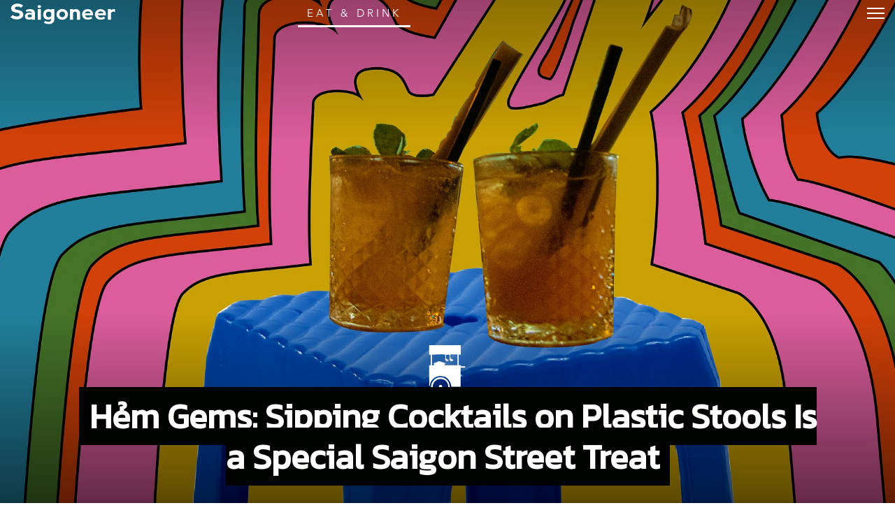

--- FILE ---
content_type: text/html; charset=UTF-8
request_url: https://saigoneer.com/saigon-street-food-restaurants/19523-h%E1%BA%BBm-gems-sipping-cocktails-on-plastic-stools-is-a-special-saigon-street-treat
body_size: 24007
content:
<!DOCTYPE html PUBLIC "-//W3C//DTD XHTML 1.0 Transitional//EN" "http://www.w3.org/TR/xhtml1/DTD/xhtml1-transitional.dtd">

<html prefix="og: http://ogp.me/ns# fb: http://ogp.me/ns/fb# article: http://ogp.me/ns/article# blog: http://ogp.me/ns/blog# website: http://ogp.me/ns/website#" xmlns="http://www.w3.org/1999/xhtml" xml:lang="en-gb" lang="en-gb">

<head>
    <script type="text/javascript">
var siteurl='/';
var tmplurl='/templates/ja_teline_iv/';
var isRTL = false;
</script>

  <base href="https://saigoneer.com/saigon-street-food-restaurants/19523-hẻm-gems-sipping-cocktails-on-plastic-stools-is-a-special-saigon-street-treat" />
  <meta http-equiv="content-type" content="text/html; charset=utf-8" />
  <meta name="keywords" content="saigon, cocktails, street drinks, bar, bar review, food review, alcohol, drinking, cocktail, bar, hem gems" />
  <meta name="rights" content="This work is licensed under a Creative Commons Attribution-NonCommercial-NoDerivs 3.0 Unported License." />
  <meta name="mobileoptimized" content="width" />
  <meta name="handheldfriendly" content="true" />
  <meta name="viewport" content="width=device-width, height=device-height, initial-scale=1" />
  <meta name="cleartype" content="on" />
  <meta name="description" content="Saigon’s guide to restaurants, street food, news, bars, culture, events, history, activities, things to do, music &amp; nightlife." />
  <meta name="generator" content="Joomla! - Open Source Content Management" />
  <title>Hẻm Gems: Sipping Cocktails on Plastic Stools Is a Special Saigon Street Treat - Saigoneer</title>
  <link rel="stylesheet" href="/index.php?jat3action=gzip&amp;jat3type=css&amp;jat3file=t3-assets-factory%2Fcss_7a6d8.css" type="text/css" />
  <link rel="stylesheet" href="/index.php?jat3action=gzip&amp;jat3type=css&amp;jat3file=t3-assets-factory%2Fcss_b8010.css" type="text/css" />
  <link rel="stylesheet" href="/index.php?jat3action=gzip&amp;jat3type=css&amp;jat3file=t3-assets-factory%2Fcss_04efd.css" type="text/css" />
  <script src="https://ajax.googleapis.com/ajax/libs/jquery/1.9.1/jquery.min.js" type="text/javascript"></script>
  <script src="/plugins/system/jqueryeasy/jquerynoconflict.js" type="text/javascript"></script>
  <script src="/index.php?jat3action=gzip&amp;jat3type=js&amp;jat3file=t3-assets-factory%2Fjs_42655.js" type="text/javascript"></script>
  <script type="text/javascript">
window.addEvent('domready', function() {
			$$('.hasTip').each(function(el) {
				var title = el.get('title');
				if (title) {
					var parts = title.split('::', 2);
					el.store('tip:title', parts[0]);
					el.store('tip:text', parts[1]);
				}
			});
			var JTooltips = new Tips($$('.hasTip'), { maxTitleChars: 50, fixed: false});
		});
  </script>
  <link rel="canonical" href="https://saigoneer.com/saigon-street-food-restaurants/19523-hẻm-gems-sipping-cocktails-on-plastic-stools-is-a-special-saigon-street-treat" />
  <script type="application/ld+json">
{
  "@context": "https://schema.org",
  "@type": "NewsArticle",
  "headline": "Hẻm Gems: Sipping Cocktails on Plastic Stools Is a Special Saigon Street Treat",
  "image": ["https://media.urbanistnetwork.com/saigoneer/article-images/2020/11/13/drinks/7b.jpg"],
  "datePublished": "2020-11-13T07:00:00+0000",
  "dateModified": "2022-04-16T06:09:22+0000",
  "author": {
    "@type": "Person",
    "name": "Pavan Shamdasani. Photos by Rory Gill"
  },
  "publisher": {
    "@type": "Organization",
    "name": "Saigoneer",
    "logo": {
      "@type": "ImageObject",
      "url": "https://saigoneer.com/templates/ja_teline_iv/images/svg/logo-new.svg"
    }
  },
  "description": "
Is there anything more synonymous with Saigon than the humble street cart? With stalls citywide on every corner, it’s our version of the public house — places where people come together and connect, as close as possible to the beating heart of the street.
"
}
</script>
  <meta property='og:image' content='https://media.urbanistnetwork.com/saigoneer/article-images/2020/11/13/drinks/7h.jpg'>
  <meta property='og:url' content='https://saigoneer.com/saigon-street-food-restaurants/19523-hẻm-gems-sipping-cocktails-on-plastic-stools-is-a-special-saigon-street-treat'>
  <meta property='og:type' content='article'>
  <meta property='og:title' content='Hẻm Gems: Sipping Cocktails on Plastic Stools Is a Special Saigon Street Treat |  Saigoneer'>
  <meta property='og:description' content='
Is there anything more synonymous with Saigon than the humble street cart? With stalls citywide on every corner, it’s our version of the public house — places where people come together and connect, as close as possible to the beating heart of the street.
...'>
  <meta property='fb:admins' content='633963174,31600440'>
  <meta property="fb:app_id" content="319019758656292"/>

<!--[if ie]><link href="/plugins/system/jat3/jat3/base-themes/default/css/template-ie.css" type="text/css" rel="stylesheet" /><![endif]--> 
<!--[if ie]><link href="/templates/ja_teline_iv/css/template-ie.css" type="text/css" rel="stylesheet" /><![endif]--> 
<!--[if ie 7]><link href="/plugins/system/jat3/jat3/base-themes/default/css/template-ie7.css" type="text/css" rel="stylesheet" /><![endif]--> 
<!--[if ie 7]><link href="/templates/ja_teline_iv/css/template-ie7.css" type="text/css" rel="stylesheet" /><![endif]--> 




<link href="/plugins/system/jat3/jat3/base-themes/default/images/favicon.ico" rel="shortcut icon" type="image/x-icon" />
<link href="/plugins/system/jat3/jat3/base-themes/default/images/favicon.svg" rel="shortcut icon" type="image/svg+xml"/>
    
    <style type="text/css">
/*dynamic css*/

    body.bd .main {width: 95%;}
    body.bd #ja-wrapper {min-width: 95%;}
</style>

<meta name="google-site-verification" content="" />

<script type="text/javascript">
 var _gaq = _gaq || [];
 _gaq.push(['_setAccount', 'UA-37632727-1']);
 _gaq.push(['_gat._anonymizeIp']);
 _gaq.push(['_setDomainName', 'saigoneer.com']);
_gaq.push(['_trackPageview']);
					
 (function() {
  var ga = document.createElement('script'); ga.type = 'text/javascript'; ga.async = true;
  ga.src = ('https:' == document.location.protocol ? 'https://ssl' : 'http://www') + '.google-analytics.com/ga.js';
  var s = document.getElementsByTagName('script')[0]; s.parentNode.insertBefore(ga, s);
 })();
</script>

</head>

<body id="bd" class="bd fs3 com_content saigon-street-food-restaurants menu-565 eat-drink magazine">
<a name="Top" id="Top"></a>
<div id="ja-wrapper">


                <div id="ja-header"
            	class="wrap ">
                   <div class="main clearfix">
           <h1 class="logo">

		<a href="/" title="Saigoneer">
			<span>Saigoneer</span>
			<img src="/templates/ja_teline_iv/images/svg/logo-new.svg" class="icon" alt="">
		</a>

	</h1>

	
	

	<div class="ja-header-r">

		

<div class="custom"  >
	 
<script async src="//partners.urbanistnetwork.com/www/delivery/asyncjs.php"></script> 
</div>


	</div>            </div>
                        </div>
            <div id="ja-topmegamenu"
            	class="wrap ">
                   <div class="main clearfix">
           

<div id="ja-topnav" class="clearfix">

	<div class="ja-megamenu clearfix" id="ja-topmega">
<ul class="megamenu level0"><li  class="mega first haschild"><div class="childcontent cols1 ">
<div class="childcontent-inner-wrap">
<div class="childcontent-inner clearfix" style="width: 200px;"><div class="megacol column1 first" style="width: 200px;"><ul class="megamenu level1"><li  class="mega first haschild nav-follow-us"><a href="#"  class="mega first haschild nav-follow-us" id="menu853" title="Follow Us"><span class="menu-title">Follow Us</span></a><div class="childcontent cols1 ">
<div class="childcontent-inner-wrap">
<div class="childcontent-inner clearfix" style="width: 200px;"><div class="megacol column1 first" style="width: 200px;"><ul class="megamenu level2"><li  class="mega first nav-facebook"><a href="https://www.facebook.com/saigoneer" target="_blank"  class="mega first nav-facebook" id="menu740" title="Facebook"><span class="menu-title">Facebook</span></a></li><li  class="mega nav-youtube"><a href="https://www.youtube.com/saigoneer" target="_blank"  class="mega nav-youtube" id="menu721" title="YouTube"><span class="menu-title">YouTube</span></a></li><li  class="mega nav-twitter"><a href="https://twitter.com/Saigoneer" target="_blank"  class="mega nav-twitter" id="menu722" title="Twitter"><span class="menu-title">Twitter</span></a></li><li  class="mega nav-instagram"><a href="https://www.instagram.com/saigoneer.en/" target="_blank"  class="mega nav-instagram" id="menu823" title="Instagram"><span class="menu-title">Instagram</span></a></li><li  class="mega last nav-pinterest"><a href="http://pinterest.com/saigoneer/" target="_blank"  class="mega last nav-pinterest" id="menu720" title="Pinterest"><span class="menu-title">Pinterest</span></a></li></ul></div></div>
</div></div></li><li  class="mega nav-newsletter"><a href="https://sgnr.co/ENnewsletterwebsite" target="_blank"  class="mega nav-newsletter" id="menu828" title="Subscribe"><span class="menu-title">Subscribe</span></a></li><li  class="mega last nav-love"><a href="/support" target="_blank"  class="mega last nav-love" id="menu854" title="Support"><span class="menu-title">Support</span></a></li></ul></div></div>
</div></div></li><li  class="mega last haschild"><div class="childcontent cols1 ">
<div class="childcontent-inner-wrap">
<div class="childcontent-inner clearfix" style="width: 200px;"><div class="megacol column1 first" style="width: 200px;"><ul class="megamenu level1"><li  class="mega first haschild nav-region"><a href="#"  class="mega first haschild nav-region" id="menu859" title="EN"><span class="menu-title">EN</span></a><div class="childcontent cols1 ">
<div class="childcontent-inner-wrap">
<div class="childcontent-inner clearfix" style="width: 200px;"><div class="megacol column1 first" style="width: 200px;"><ul class="megamenu level2"><li  class="mega first"><a href="https://saigoneer.com/vn/" target="_blank"  class="mega first" id="menu868" title="VN"><span class="menu-title">VN</span></a></li><li  class="mega last"><a href="https://kr.saigoneer.com/" target="_blank"  class="mega last" id="menu861" title="KR"><span class="menu-title">KR</span></a></li></ul></div></div>
</div></div></li><li  class="mega last nav-search"><a href="/top-left/search"  class="mega last nav-search" id="menu617" title="Search"><span class="menu-title">Search</span></a></li></ul></div></div>
</div></div></li></ul>
</div>
</div>

            </div>
                        </div>            <div id="ja-mainnav"
            	class="wrap ">
                   <div class="main clearfix">
           <ul id="ja-cssmenu" class="clearfix">
<li class="menu-item0 first-item home"><a href="https://saigoneer.com/"  class="menu-item0 first-item home" id="menu490" title="Home"><span class="menu-title">Home</span></a></li> 
<li class="havechild menu-item1 havechild listings explore"><a href="https://saigoneer.com/events-calendar/"  class="menu-item1 haschild listings explore" id="menu772" title="Near Me"><span class="menu-title">Near Me</span></a><ul><li class="havesubchild  first-item havesubchild events"><a href="/events-calendar"  class=" first-item haschild events" id="menu770" title="Events"><span class="menu-title">Events</span></a><ul><li class=" first-item hidden"><a href="/saigon-events"  class=" first-item hidden" id="menu776" title="Saigon Events Blog"><span class="menu-title">Saigon Events Blog</span></a></li> 
<li class=" last-item hidden"><a href="/event-photos"  class=" last-item hidden" id="menu826" title="Event Coverage"><span class="menu-title">Event Coverage</span></a></li> 
</ul></li> 
<li ><a href="/listings/category-items/1-listings/56-hem-gems"  id="menu824" title="Hẻm Gems"><span class="menu-title">Hẻm Gems</span></a></li> 
<li class=" menu-separator"><a href="#"  class=" menu-separator" id="menu845" title="-------- (2)"><span class="menu-title">-------- (2)</span></a></li> 
<li ><a href="https://saigoneer.com/tag/Partner+Editorial"  id="menu941" title="Partner Editorial"><span class="menu-title">Partner Editorial</span></a></li> 
<li ><a href="/explore/sponsored-listings"  id="menu801" title="Branded Content"><span class="menu-title">Branded Content</span></a></li> 
<li class=" hidden"><a href="/explore/sponsored-listings-gold-silver"  class=" hidden" id="menu825" title="Partner Listings"><span class="menu-title">Partner Listings</span></a></li> 
<li class=" last-item hidden"><a href="/explore/press-releases"  class=" last-item hidden" id="menu913" title="Press Releases"><span class="menu-title">Press Releases</span></a></li> 
</ul></li> 
<li class="havechild menu-item2 havechild chapters"><a href="#"  class="menu-item2 haschild chapters" id="menu896" title="Chapters"><span class="menu-title">Chapters</span></a><ul><li class=" first-item"><a href="/chapters/fruit-chapter"  class=" first-item" id="menu914" title="Fruit Chapter"><span class="menu-title">Fruit Chapter</span></a></li> 
<li ><a href="/chapters/korea-chapter"  id="menu910" title="Korea Chapter"><span class="menu-title">Korea Chapter</span></a></li> 
<li ><a href="/chapters/canal-chapter"  id="menu909" title="Nhiêu Lộc Canal Chapter"><span class="menu-title">Nhiêu Lộc Canal Chapter</span></a></li> 
<li ><a href="/chapters/tet-vignette-chapter"  id="menu908" title="Tết Vignette Chapter"><span class="menu-title">Tết Vignette Chapter</span></a></li> 
<li ><a href="/chapters/sound-chapter"  id="menu907" title="Sound Chapter"><span class="menu-title">Sound Chapter</span></a></li> 
<li ><a href="/chapters/noodles-chapter"  id="menu906" title="Noodles Chapter"><span class="menu-title">Noodles Chapter</span></a></li> 
<li ><a href="/chapters/aquatic-chapter"  id="menu905" title="Aquatic Chapter"><span class="menu-title">Aquatic Chapter</span></a></li> 
<li ><a href="/chapters/train-chapter"  id="menu904" title="Train Chapter"><span class="menu-title">Train Chapter</span></a></li> 
<li ><a href="/chapters/pride-chapter"  id="menu903" title="Pride Chapter"><span class="menu-title">Pride Chapter</span></a></li> 
<li ><a href="/chapters/summer-chapter"  id="menu902" title="Summer Chapter"><span class="menu-title">Summer Chapter</span></a></li> 
<li ><a href="/chapters/quynhon-chapter"  id="menu901" title="Quy Nhơn Chapter"><span class="menu-title">Quy Nhơn Chapter</span></a></li> 
<li ><a href="/chapters/saigon-q1-chapter"  id="menu900" title="District 1 Chapter"><span class="menu-title">District 1 Chapter</span></a></li> 
<li ><a href="/chapters/hanoi-chapter"  id="menu899" title="Hanoi Chapter"><span class="menu-title">Hanoi Chapter</span></a></li> 
<li class=" last-item"><a href="/chapters/saigon-cho-lon-chapter"  class=" last-item" id="menu898" title="Chợ Lớn Chapter"><span class="menu-title">Chợ Lớn Chapter</span></a></li> 
</ul></li> 
<li class="havechild menu-item3 havechild arts-culture"><a href="/saigon-arts-culture"  class="menu-item3 haschild arts-culture" id="menu641" title="Arts &amp; Culture"><span class="menu-title">Arts &amp; Culture</span></a><ul><li class=" first-item"><a href="/saigon-culture"  class=" first-item" id="menu573" title="Culture"><span class="menu-title">Culture</span></a></li> 
<li ><a href="/film-tv"  id="menu836" title="Film &amp; TV"><span class="menu-title">Film &amp; TV</span></a></li> 
<li class="havesubchild  havesubchild"><a href="/vietnam-literature"  class=" haschild" id="menu837" title="Literature"><span class="menu-title">Literature</span></a><ul><li class=" first-item bookshelf"><a href="/loạt-soạt-bookshelf"  class=" first-item bookshelf" id="menu891" title="Loạt Soạt"><span class="menu-title">Loạt Soạt</span></a></li> 
</ul></li> 
<li class="havesubchild  havesubchild"><a href="/saigon-music-art"  class=" haschild" id="menu578" title="Music &amp; Art"><span class="menu-title">Music &amp; Art</span></a><ul><li class=" first-item"><a href="/quang-8-octave"  class=" first-item" id="menu871" title="Quãng 8"><span class="menu-title">Quãng 8</span></a></li> 
</ul></li> 
<li ><a href="/saigon-postcard"  id="menu838" title="Postcard"><span class="menu-title">Postcard</span></a></li> 
<li ><a href="/in-plain-sight"  id="menu872" title="In Plain Sight"><span class="menu-title">In Plain Sight</span></a></li> 
<li ><a href="/ton-sur-ton"  id="menu873" title="Ton-sur-Ton"><span class="menu-title">Ton-sur-Ton</span></a></li> 
<li ><a href="/trich-or-triet"  id="menu894" title="Trích or Triết"><span class="menu-title">Trích or Triết</span></a></li> 
<li ><a href="/rewind"  id="menu884" title="Rewind"><span class="menu-title">Rewind</span></a></li> 
<li ><a href="/podcast"  id="menu879" title="Podcast"><span class="menu-title">Podcast</span></a></li> 
<li ><a href="/vietnam-fashion"  id="menu940" title="Fashion"><span class="menu-title">Fashion</span></a></li> 
<li class=" menu-separator"><a href="#"  class=" menu-separator" id="menu846" title="-------- (2)"><span class="menu-title">-------- (2)</span></a></li> 
<li ><a href="/listings/category-items/1-listings/15-entertainment"  id="menu788" title="XPLR Entertainment"><span class="menu-title">XPLR Entertainment</span></a></li> 
<li class=" last-item"><a href="/listings/category-items/1-listings/62-artmap"  class=" last-item" id="menu834" title="XPLR Art Map"><span class="menu-title">XPLR Art Map</span></a></li> 
</ul></li> 
<li class="havechild menu-item4 active havechild eat-drink"><a href="/eat-drink"  class="menu-item4 active haschild eat-drink" id="menu642" title="Eat &amp; Drink"><span class="menu-title">Eat &amp; Drink</span></a><ul><li class="havesubchild  first-item havesubchild"><a href="/saigon-food-culture"  class=" first-item haschild" id="menu563" title="Food Culture"><span class="menu-title">Food Culture</span></a><ul><li class=" first-item"><a href="/anthology"  class=" first-item" id="menu880" title="Ănthology"><span class="menu-title">Ănthology</span></a></li> 
<li ><a href="/dishcovery"  id="menu893" title="Dishcovery"><span class="menu-title">Dishcovery</span></a></li> 
<li class=" last-item"><a href="/snack-attack"  class=" last-item" id="menu882" title="Snack Attack"><span class="menu-title">Snack Attack</span></a></li> 
</ul></li> 
<li class=" active"><a href="/saigon-street-food-restaurants"  class=" active" id="menu565" title="Saigon Hẻm Gems"><span class="menu-title">Saigon Hẻm Gems</span></a></li> 
<li ><a href="/hanoi-street-food-restaurants"  id="menu885" title="Hanoi Ngõ Nooks"><span class="menu-title">Hanoi Ngõ Nooks</span></a></li> 
<li ><a href="/vietnam-street-food-restaurants"  id="menu890" title="Vietnam Hẻm Gems"><span class="menu-title">Vietnam Hẻm Gems</span></a></li> 
<li ><a href="/eat-drink/renaissance-cocktails-series"  id="menu918" title="Cocktail Chronicles"><span class="menu-title">Cocktail Chronicles</span></a></li> 
<li class=" menu-separator"><a href="#"  class=" menu-separator" id="menu848" title="--------"><span class="menu-title">--------</span></a></li> 
<li ><a href="/listings/category-items/1-listings/56-hem-gems"  id="menu847" title="XPLR Hem Gems"><span class="menu-title">XPLR Hem Gems</span></a></li> 
<li class=" last-item"><a href="/listings/category-items/1-listings/13-eat-and-drink"  class=" last-item" id="menu789" title="XPLR Eat &amp; Drink"><span class="menu-title">XPLR Eat &amp; Drink</span></a></li> 
</ul></li> 
<li class="havechild menu-item5 havechild news"><a href="/news"  class="menu-item5 haschild news" id="menu640" title="Stories"><span class="menu-title">Stories</span></a><ul><li class=" first-item"><a href="/saigon-news"  class=" first-item" id="menu585" title="Saigon"><span class="menu-title">Saigon</span></a></li> 
<li ><a href="/hanoi-news"  id="menu887" title="Hanoi"><span class="menu-title">Hanoi</span></a></li> 
<li ><a href="/vietnam-news"  id="menu586" title="Vietnam"><span class="menu-title">Vietnam</span></a></li> 
<li class=" last-item"><a href="/asia-news"  class=" last-item" id="menu587" title="Asia"><span class="menu-title">Asia</span></a></li> 
</ul></li> 
<li class="havechild menu-item6 havechild society"><a href="/society"  class="menu-item6 haschild society" id="menu679" title="Society"><span class="menu-title">Society</span></a><ul><li class=" first-item"><a href="/saigon-technology"  class=" first-item" id="menu660" title="Tech"><span class="menu-title">Tech</span></a></li> 
<li class="havesubchild  havesubchild"><a href="/saigon-environment"  class=" haschild" id="menu835" title="Environment"><span class="menu-title">Environment</span></a><ul><li class=" first-item"><a href="https://saigoneer.com/tag/assist-en"  class=" first-item" id="menu937" title="Assist"><span class="menu-title">Assist</span></a></li> 
<li class=" last-item"><a href="https://saigoneer.com/tag/WWF+Elements+of+the+Mekong"  class=" last-item" id="menu936" title="WWF Elements of the Mekong"><span class="menu-title">WWF Elements of the Mekong</span></a></li> 
</ul></li> 
<li ><a href="/saigon-health"  id="menu661" title="Health"><span class="menu-title">Health</span></a></li> 
<li ><a href="/saigon-development"  id="menu659" title="Development"><span class="menu-title">Development</span></a></li> 
<li ><a href="/vietnam-architecture"  id="menu839" title="Architecture"><span class="menu-title">Architecture</span></a></li> 
<li ><a href="/vietnam-sports"  id="menu840" title="Sports"><span class="menu-title">Sports</span></a></li> 
<li ><a href="/parks-and-rec"  id="menu874" title="Parks &amp; Rec"><span class="menu-title">Parks &amp; Rec</span></a></li> 
<li ><a href="/natural-selection"  id="menu875" title="Natural Selection"><span class="menu-title">Natural Selection</span></a></li> 
<li ><a href="/eplain"  id="menu883" title="Ẽplain"><span class="menu-title">Ẽplain</span></a></li> 
<li class=" last-item"><a href="/education"  class=" last-item" id="menu939" title="Education"><span class="menu-title">Education</span></a></li> 
</ul></li> 
<li class="havechild menu-item7 havechild travel"><a href="/vietnam-travel"  class="menu-item7 haschild travel" id="menu574" title="Travel"><span class="menu-title">Travel</span></a><ul><li class=" first-item"><a href="/vietnam-travel/getaways"  class=" first-item" id="menu895" title="Saigoneer Getaways"><span class="menu-title">Saigoneer Getaways</span></a></li> 
<li ><a href="https://saigoneer.com/vietnam-travel/287-guides/20261-urbanist-guide-to-da-lat"  id="menu878" title="Da Lat Guide"><span class="menu-title">Da Lat Guide</span></a></li> 
<li class=" menu-separator"><a href="#"  class=" menu-separator" id="menu877" title="--------"><span class="menu-title">--------</span></a></li> 
<li class=" last-item"><a href="https://urbanisttravel.com/?affiliate=sgnr" target="_blank"  class=" last-item" id="menu876" title="Urbanist Travel"><span class="menu-title">Urbanist Travel</span></a></li> 
</ul></li> 
<li class="havechild menu-item8 havechild old-saigon"><a href="/old-saigon"  class="menu-item8 haschild old-saigon" id="menu643" title="Heritage"><span class="menu-title">Heritage</span></a><ul><li class=" first-item"><a href="/saigon-heritage"  class=" first-item" id="menu841" title="Saigon"><span class="menu-title">Saigon</span></a></li> 
<li ><a href="/hanoi-heritage"  id="menu886" title="Hanoi"><span class="menu-title">Hanoi</span></a></li> 
<li ><a href="/vietnam-heritage"  id="menu842" title="Vietnam"><span class="menu-title">Vietnam</span></a></li> 
<li class=" last-item"><a href="/asia-heritage"  class=" last-item" id="menu843" title="Asia"><span class="menu-title">Asia</span></a></li> 
</ul></li> 
<li class="menu-item9"><a href="/vignette"  class="menu-item9" id="menu897" title="Vignette"><span class="menu-title">Vignette</span></a></li> 
<li class="menu-item10"><a href="/darkroom"  class="menu-item10" id="menu919" title="Darkroom"><span class="menu-title">Darkroom</span></a></li> 
<li class="havechild menu-item11 havechild default videos"><a href="https://sgnr.co/video-tab" target="_blank"  class="menu-item11 haschild default videos" id="menu833" title="Videos"><span class="menu-title">Videos</span></a><ul><li class=" first-item videos"><a href="https://www.youtube.com/user/Saigoneer/" target="_blank"  class=" first-item videos" id="menu849" title="Youtube"><span class="menu-title">Youtube</span></a></li> 
<li class=" last-item videos"><a href="https://www.facebook.com/pg/saigoneer/videos/?ref=saigoneer" target="_blank"  class=" last-item videos" id="menu850" title="Facebook"><span class="menu-title">Facebook</span></a></li> 
</ul></li> 
<li class="havechild menu-item12 last-item havechild default podcast"><a href="https://open.spotify.com/show/3PZfB1RNxUo7XFoKxnjCLP" target="_blank"  class="menu-item12 last-item haschild default podcast" id="menu855" title="Podcast"><span class="menu-title">Podcast</span></a><ul><li class=" first-item videos"><a href="https://open.spotify.com/show/3PZfB1RNxUo7XFoKxnjCLP" target="_blank"  class=" first-item videos" id="menu856" title="Spotify"><span class="menu-title">Spotify</span></a></li> 
<li class=" videos"><a href="https://podcasts.apple.com/us/podcast/saigoneer-podcast/id1327184516" target="_blank"  class=" videos" id="menu857" title="Apple Podcasts"><span class="menu-title">Apple Podcasts</span></a></li> 
<li class=" last-item videos"><a href="https://soundcloud.com/saigoneer" target="_blank"  class=" last-item videos" id="menu858" title="SoundCloud"><span class="menu-title">SoundCloud</span></a></li> 
</ul></li> 
</ul><!-- jdoc:include type="menu" level="0" / -->


<ul class="no-display">
    <li><a href="#ja-content" title="Skip to content">Skip to content</a></li>
</ul>            </div>
                        </div>
            
    <!-- MAIN CONTAINER -->
    <div id="ja-container" class="wrap ja-mf">
               <div class="main">
                           <div class="main-inner1 clearfix">
                        <div id="ja-mainbody" style="width:100%">
            <!-- CONTENT -->
            <div id="ja-main" style="width:100%">
            <div class="inner clearfix">

                
<div id="system-message-container">
</div>
                                <div id="ja-content-mass-top" class="ja-mass ja-mass-top clearfix">
                    <div class="ja-blocktab">


<div class="ja-blocktab-content clearfix">	
	<div class="bannergroup-main">

	<div class="banneritem">
										<ins data-revive-zoneid="10" data-revive-id="c2e6bc64bc8ff18ab174813726d8f82c"></ins>
<ins data-revive-zoneid="11" data-revive-id="c2e6bc64bc8ff18ab174813726d8f82c"></ins>
<ins data-revive-zoneid="7" data-revive-id="c2e6bc64bc8ff18ab174813726d8f82c"></ins>
<ins data-revive-zoneid="12" data-revive-id="c2e6bc64bc8ff18ab174813726d8f82c"></ins>
				<div class="clr"></div>
	</div>

</div>
<div class="bannergroup-main full-width">

	<div class="banneritem">
										<ins data-revive-zoneid="17" data-revive-target="_blank" data-revive-id="c2e6bc64bc8ff18ab174813726d8f82c"></ins>
<ins data-revive-zoneid="19" data-revive-target="_blank" data-revive-id="c2e6bc64bc8ff18ab174813726d8f82c"></ins>				<div class="clr"></div>
	</div>

</div>
	
</div>

</div>
                      </div>
                
                <div id="ja-contentwrap" class="clearfix ">
                    <div id="ja-content" class="column" style="width:100%">
                        <div id="ja-current-content" class="column" style="width:100%">
                            
                                                        <div id="ja-content-main" class="ja-content-main clearfix">
                                <div id="ja-navhelper-top">
	<div class="ja-breadcrums">
		<a href="javascript: history.go(-1)" class="ja-back-btn" title="Go back one page!"><span>Back</span></a>
		<span class="breadcrumbs pathway">
<a href="/eat-drink" class="pathway">Eat &amp; Drink</a> » <a href="/saigon-street-food-restaurants" class="pathway">Saigon Hẻm Gems</a> » Hẻm Gems: Sipping Cocktails on Plastic Stools Is a Special Saigon Street Treat</span>

	</div>
</div>

<div class="item-page dark-theme">

		<div class="header">
		<picture class="bg-img">
	<source 
		srcset="
			//media.urbanistnetwork.com/saigoneer/article-images/2020/11/13/drinks/7h.jpg 2300w
		"
		type="image/webp"
	/>			
	<img src="//media.urbanistnetwork.com/saigoneer/article-images/2020/11/13/drinks/7b.jpg" alt="" type="image/jpeg" style="
			object-position: 50% 50%;
		"/>
</picture>		<div class="title ha-waypoint" data-animate-down="ha-section-1" data-animate-up="ha-section-0">
			<h1>

				
					<a href="/saigon-street-food-restaurants/19523-hẻm-gems-sipping-cocktails-on-plastic-stools-is-a-special-saigon-street-treat">

						Hẻm Gems: Sipping Cocktails on Plastic Stools Is a Special Saigon Street Treat</a>

				
			</h1>
			


			
				<div class="article-tools clearfix">

					


					


					


					
						<dl class="article-info">

							<dt class="article-info-term">Details</dt>

						
						
						
						
						
						
							<dd class="published">

								Friday, 13 November 2020.

							</dd>

						
						
							<dd class="createdby">

								
								
									Written by <a href="https://saigoneer.com/creator/pavan-shamdasani">Pavan Shamdasani</a>. Photos by <a href="https://saigoneer.com/creator/rory-gill">Rory Gill</a>.
								
							</dd>

						
						
						
						</dl>

					
				</div>

			
			
			
			
				
						</div>
	</div>
	<button class="trigger"><span>Trigger</span></button>
	<article class="content ">
		<p></p>
<p><em>Is there anything more synonymous with Saigon than the humble street cart? With stalls citywide on every corner, it’s our version of the public house — places where people come together and connect, as close as possible to the beating heart of the street.</em></p>
 
<p>From your early morning <em>bánh mì</em>, to a syrupy-strong&nbsp;<em>cà phê</em> to get your through the day, all the way to a sunset beer on a blue plastic stool — street carts are the lifeblood of Saigon’s local F&B scene. And as with any metropolis where international influences abound, what’s popular in brick-and-mortar eventually trickles its way down to the back-alleys.</p>
<p>Case in point, the rise of street-side cocktail bars. Our pandemic-weakened economy has created an inspiring breeding ground for the city’s cocktail entrepreneurs, setting up simple bars on rent-free footpaths and bringing drinkers back to the affordable streets. But these aren’t shoddy carts serving questionable mixed drinks: the owners are young and hungry, the drinks often mixology-focused, and the patrons a varying mix of locals and expats.</p>
<p>And among the bars, there’s a dividing line: those that firmly appeal to cocktail aficionados, making waves with a dedication to the craft and no-holds-barred experimentation, such as Ba Street Cocktail in Binh Thanh and Golden Land over in Phu Nhuan. And those more scaled-back spots serving you a good, strong classic cocktail at a fair price, such as HÚT in northern Binh Thanh and Eck in Tan Dinh.</p>
<p>But the grandfather to all quality street cocktail bars is <a href="https://www.facebook.com/citybeerstationhcmcstreetbar" target="_blank">City Beer Station</a> in Da Kao, oft-visited by underground Saigon cocktail fans and a bar that’s had a surprising influence on this fresh crop of street spots. Over its four years of on-and-off existence, the simple cart that once only sold beers (hence its name) has evolved with the times, from classic cocktails to complex craft mixology.</p>
<p>		<picture>
			<source 
				srcset="
					//media.urbanistnetwork.com/saigoneer/article-images/2020/11/13/drinks/3m.jpg
				"
				media="(orientation: portrait)"
				type="image/webp"
			/>
			<source 
				srcset="
					//media.urbanistnetwork.com/saigoneer/article-images/2020/11/13/drinks/3h.jpg 2300w
				"
				type="image/webp"
			/>			
			<img loading="lazy" src="//media.urbanistnetwork.com/saigoneer/article-images/2020/11/13/drinks/3b.jpg" alt="" type="image/jpeg"/>
	</picture>		</p>
<p class="image-caption">A cocktail at City Beer Station.</p>
<p>“We like to think we offer a similar experience to many cocktail bars around the city, a relaxing evening after the chaos during the day — but on the street,” says Hana Pham, the manager. “Originally, when we opened, there weren’t many cocktail bars around Saigon, but as the scene changed, our drinks have changed as well.”</p>
<p>Bartender Jose Hau is a trained mixologist who tended bar at the now-defunct Bann. His inspired sense of experimentation means he often hand-makes much of what goes into his cocktails; sarsaparilla-infused red wine, for example.</p>
<p>And while the cocktail menu changes every six months or so, you can always count on his two award-winning drinks to be present: the Perfect Day (gin, Campari, rose, ginger, red cinnamon bitter) and the Saigon 1975 (rum, jasmine tea, lychee, egg-lemon).</p>
<p>More than its cocktails though, City Beer created a blueprint of sorts for those wanting to open a street bar, one that’s still being used to this day: a sturdy bar-top and signage set half-indoors, alongside a proliferation of chairs and tables haphazardly spread across a quiet side street, but all of it with its own individual charm.&nbsp;</p>
<p>Head over to Phu Nhuan to see that influence in action. At <a href="https://www.facebook.com/goldenlandstreetcocktail/" target="_blank">Golden Land</a>, the setup feels surprisingly similar, a series of laid-back tables and chairs around a curved corner façade. And the bar, with its bright fairy lights and pumping club tunes, is like a hipper, Gen-Z version of City Beer.</p>
<p>		<picture>
			<source 
				srcset="
					//media.urbanistnetwork.com/saigoneer/article-images/2020/11/13/drinks/5m.jpg
				"
				media="(orientation: portrait)"
				type="image/webp"
			/>
			<source 
				srcset="
					//media.urbanistnetwork.com/saigoneer/article-images/2020/11/13/drinks/5h.jpg 2300w
				"
				type="image/webp"
			/>			
			<img loading="lazy" src="//media.urbanistnetwork.com/saigoneer/article-images/2020/11/13/drinks/5b.jpg" alt="" type="image/jpeg"/>
	</picture>		</p>
<p class="image-caption">Golden Land's corner spot.</p>
<p>“I was about to go to America to become a chef, but COVID hit and my plans had to change,” says owner/bartender JJ Ng, who opened the bar last December with his sister Julie. “I took my sister out one night and we saw City Beer Station and thought that was exciting. Both my sister and I like to drink, so we thought we’d open our own.”</p>
<p>With no cocktail experience, JJ took over the street-side location outside his family’s Phu Nhuan coffee shop/house and hired a drinks specialist to teach him the basics. He then started experimenting, trying out different concoctions and flavors on quiet nights at home.</p>
<p>The result is a fascinating mix of solid classics (Negroni, Daiquiri, Clover Club, etc.) and fresh fruit-heavy signatures (try the Golden Dream or Bloody Kiss), alongside a notable selection of shooters.&nbsp; All of them are served strong, and priced at just VND50,000 or less.</p>
<p>“I don’t even know if we make any money on our drinks, I don’t really count,” he says. “We opened the bar just for fun, we try not to take it too seriously. Sometimes we’re busy, sometimes we’re not, and some days I don’t even open if I don’t feel like it.”</p>
<p>That laid-back attitude is a large part of this newfound trend’s appeal, letting those with a lower budget delve into the shared dream of opening a bar, but without the worries of rent or even customers.</p>
<p><a href="https://www.facebook.com/thebastreetcocktail/" target="_blank">BA Street Cocktail</a>, in the shadow of Wilton Tower in Binh Thanh, takes a similar approach. Founded by three fresh graduate friends (the name alludes both to the Vietnamese wor for "three," as well as for the phonetic "bar"), it initially only opens on weekends, as all of them have demanding weekday jobs and studies.</p>
<p>		<picture>
			<source 
				srcset="
					//media.urbanistnetwork.com/saigoneer/article-images/2020/11/13/drinks/1m.JPG
				"
				media="(orientation: portrait)"
				type="image/webp"
			/>
			<source 
				srcset="
					//media.urbanistnetwork.com/saigoneer/article-images/2020/11/13/drinks/1h.JPG 2300w
				"
				type="image/webp"
			/>			
			<img loading="lazy" src="//media.urbanistnetwork.com/saigoneer/article-images/2020/11/13/drinks/1b.jpg" alt="" type="image/jpeg"/>
	</picture>		</p>
<p class="image-caption">Hanging out at BA.</p>
<p>And again, it’s set in co-owner Ngo Vinh Hien’s family house. By day, his mom runs a coffee shop out of the spot. But by night, Hien and friends shake up almost 50 different cocktail varieties, as well as over a dozen original mocktails. Drinks run an expansive range, from classics (Manhattan, Old Fashioned, Martinis) and Tiki-style (Planter’s Punch, Jungle Bird), through to long-forgotten cocktails such as the Royal Hawaiian and Joe Crow.</p>
<p>“I discovered a passion for cocktails in late 2018 and we opened a few months later. All three of us had no cocktail experience. We all were servers at Cowboy Jack’s for less than a year, but that wasn’t helpful,” says Hien. “We learned how to make drinks online and through books, how to combine flavors and spirits.”</p>
<p>A sizeable menu is often cause for alarm, but every one of BA’s cocktails are solid and well-made, using quality mid-range spirits and fresh ingredients and the price reflects that, at around VND100,000 per drink.</p>
<p>“But we’re not focused on making money — I want to show people the variations in cocktails, and we’re just here to make good drinks and good friends,” says Hien. “Street cocktail bars are a new experience here; they’re more accessible than a regular lounge. And street drinking is a part of Saigon culture.”</p>
<p>Indeed, the local pastime of street-side drinking is literally part of the charm for the next tier of new street cocktail bars. <a href="https://www.facebook.com/H%C3%9AT-Cocktail-Street-cocktail-station-100719571755472" target="_blank">HÚT</a> for example, in Binh Thanh, is as unassuming you can get: nothing more than a couple of stools and a cart with a few bottles.</p>
<p>But décor can be deceiving: owner Danny Nguyen is far and away the most experienced of all the people profiled here, having bartended for six years at such prestigious names as the Hotel des Arts, Qui and Blanchy’s Lounge. He wanted nothing more than to open his own bar, and the simplicity of his space reflects the pared-down appeal of the drinks on offer.</p>
<p>		<picture>
			<source 
				srcset="
					//media.urbanistnetwork.com/saigoneer/article-images/2020/11/13/drinks/6m.jpg
				"
				media="(orientation: portrait)"
				type="image/webp"
			/>
			<source 
				srcset="
					//media.urbanistnetwork.com/saigoneer/article-images/2020/11/13/drinks/6h.jpg 2300w
				"
				type="image/webp"
			/>			
			<img loading="lazy" src="//media.urbanistnetwork.com/saigoneer/article-images/2020/11/13/drinks/6b.jpg" alt="" type="image/jpeg"/>
	</picture>		</p>
<p class="image-caption">Plastic stools and classic cocktails at HÚT.</p>
<p>“We opened in Binh Thanh because I live here, and because it’s cheap,” says Nguyen. “Our cocktail menu is simple and classic: Whiskey Sour, Margarita, Mojito — I wanted to keep things easy. Most people around here don’t even know about classic cocktails, so we wanted to educate them a bit.”</p>
<p>Having only opened two months ago, Nguyen admits that most people order mocktails and juices, but he has seen an uptick in his quality, affordable cocktails (just VND45,000 each). And more importantly, it’s an exciting break from the norm. “It’s a fresh trend," he says. “It’s not better than a bar, but it’s fresh and exciting, and Vietnamese like to drink on the streets.”</p>
<p>And finally, there’s <a href="https://www.facebook.com/emstreetcocktail/" target="_blank">Eck</a> in Tan Dinh, a place that is, in fact, technically the oldest street cocktail bar in Saigon, at five years, not to mention arguably the most popular. This is where most city folks come for a street cocktail: stools lined up on a wall opposite Tan Dinh Market (its second branch on Nguyen Hue doesn’t serve alcohol) and a relatively safe selection of sweet, fruity drinks, interchangeable between vodka, rum, whiskey and tequila.</p>
<p>We couldn’t talk to the owner, simply because none of the staff knew who the owner was, but a server did tell us a little about the space: “We’re the first street cocktail bar in Saigon,” she said. “We’re more professional than most, we have uniforms, we also train all our staff here, including the bartenders, they learn how to make drinks here.”</p>
<p>In a way, Eck is the street cocktail trend’s fast-food equivalent: drinks are reliably consistent (if far from special) and served in paper cups, the staff all wear bright-yellow bowling shirts, tables are placed evenly in intervals, and you both order and pay at the counter. It’s not exciting, but it serves a purpose, although that might soon change.</p>
<p>		<picture>
			<source 
				srcset="
					//media.urbanistnetwork.com/saigoneer/article-images/2020/11/13/drinks/4m.jpg
				"
				media="(orientation: portrait)"
				type="image/webp"
			/>
			<source 
				srcset="
					//media.urbanistnetwork.com/saigoneer/article-images/2020/11/13/drinks/4h.jpg 2300w
				"
				type="image/webp"
			/>			
			<img loading="lazy" src="//media.urbanistnetwork.com/saigoneer/article-images/2020/11/13/drinks/4b.jpg" alt="" type="image/jpeg"/>
	</picture>		</p>
<p class="image-caption">Evening entertainment at Eck.</p>
<p>Because as the city’s nightlife scene continues to progress, street cocktail bars feel like an exciting alternative to the endless glitzy lounges, bringing together locals and expats alike in a thoroughly Saigon way. And on a smaller scale, it’s equally as interesting to consider the immediate future of the trend’s current players.</p>
<p>Golden Land’s JJ wants to turn his parents’ coffee shop into a cocktail lounge, “when they retire in a couple years”; Hien at BA is planning to renovate the space to make it “more bar-like.” HUT’s Danny Nguyen is the most ambitious, his dream of opening a rooftop speakeasy is in the works, he says, but for now, he’s happy running his street cocktail bar.</p>
<p>As are they all, it seems. Hien says it best, though, when asked his opinion on the trend. “There are so many cocktail bars opening in Saigon and most don’t understand the product, so it feels like copy-paste. But if it’s a place that’s passionate about the drinks and the bar is a reflection of the owner — even if it’s on the street — that’s where things can get interesting.”</p>
<p><strong>Addresses:</strong></p>
<ul>
<li>City Beer Station: 28ter Mac Dinh Chi, Da Kao, D1</li>
<li>Golden Land Street Cocktail: 58 Hoa Su, Ward 7, Phu Nhuan</li>
<li>BA Street Cocktail: 71/6 Nguyen Van Thuong, Ward 25, Binh Thanh</li>
<li>HÚT Cocktail: 107 Hoang Hoa Tham, Ward 7, Binh Thanh</li>
<li>Eck Street Cocktail: 327 Hai Ba Trung, Ward 8, D3</li>
</ul>

<!-- Plugin Google Maps version 3.3 by Mike Reumer --><!-- fail nicely if the browser has no Javascript -->
				<noscript><blockquote class='warning'><p><b>JavaScript must be enabled in order for you to use Google Maps.</b> <br/>However, it seems JavaScript is either disabled or not supported by your browser. <br/>To view Google Maps, enable JavaScript by changing your browser options, and then try again.</p></blockquote></noscript><a href="#" title="Print" onclick="javascript:googlemap19523_fyxya_0.gmapPrint();return false;" rel="nofollow" class="mapprint"><img src="/media/system/images/printButton.png" alt="Print"  /></a><div id='mapplaceholder19523_fyxya_0'><div id='mapbody19523_fyxya_0' style="display: none; text-align:center"><div id="googlemap19523_fyxya_0" class="map" style="margin-right: auto; margin-left: auto; width:100%; height:400px;"></div></div></div>
<img src='https://cdn2.iconfinder.com/data/icons/flat-ui-icons-24-px/24/location-24-32.png' style='display:none' alt='icon' />
<script type='text/javascript'>/*<![CDATA[*/
var mapconfig19523_fyxya_0 = {"debug":"0","visualrefresh":"1","signedin":"0","show":"1","mapprint":"icon","mapclass":"","loadmootools":"1","timeinterval":"0","googlewebsite":"maps.google.com","align":"center","width":"100%","height":"400px","effect":"none","deflatitude":"52.075581","deflongitude":"4.541513","centerlat":"","centerlon":"","address":"","geoloc":"0","geocenter":"0","controltype":"UI","zoomtype":"3D-large","svcontrol":"1","returncontrol":"0","zoom":"16","corzoom":"0","minzoom":"0","maxzoom":"19","rotation":"1","zoomnew":"0","zoomwheel":"0","keyboard":"0","maptype":"Normal","showmaptype":"1","shownormalmaptype":"1","showsatellitemaptype":"1","showhybridmaptype":"1","showterrainmaptype":"1","showscale":"0","overview":"0","dragging":"1","marker":"1","traffic":"0","transit":"0","bicycle":"0","panoramio":"0","panominzoom":"none","panomaxzoom":"none","pano_userid":"","pano_tag":"","weather":"0","weathercloud":"0","weatherinfo":"1","weathertempunit":"celsius","weatherwindunit":"km","dir":"0","dirtype":"D","formdirtype":"1","avoidhighways":"0","avoidtoll":"0","diroptimize":"0","diralternatives":"0","showdir":"1","animdir":"0","animspeed":"1","animautostart":"0","animunit":"kilometers","formspeed":"0","formaddress":"0","formdir":"0","autocompl":"both","txtdir":"Directions: ","txtgetdir":"Get Directions","txtfrom":"From here","txtto":"To here","txtdiraddr":"Address: ","txt_driving":"","txt_avhighways":"","txt_avtoll":"","txt_walking":"","txt_bicycle":"","txt_transit":"","txt_optimize":"","txt_alternatives":"","dirdefault":"0","gotoaddr":"0","gotoaddrzoom":"0","gotoaddrtimeout":"5000","txtaddr":"Address: ##","erraddr":"Address ## not found!","txtgotoaddr":"Goto","clientgeotype":"google","lightbox":"0","txtlightbox":"Open lightbox","lbxcaption":"","lbxwidth":"500px","lbxheight":"700px","lbxcenterlat":"","lbxcenterlon":"","lbxzoom":"","sv":"none","svpano":"","svwidth":"100%","svheight":"300px","svautorotate":"0","svaddress":"1","kmlrenderer":"google","kmlsidebar":"none","kmlsbwidth":"200px","kmllightbox":"0","kmlhighlite":"{ \"color\": \"#aaffff\", \"opacity\": 0.3,  \"textcolor\": \"#000000\" }","proxy":"0","tilelayer":"","tilemethod":"","tileopacity":"1","tilebounds":"","tileminzoom":"0","tilemaxzoom":"19","twittername":"","twittertweets":"15","twittericon":"\/media\/plugin_googlemap3\/site\/Twitter\/twitter_map_icon.png","twitterline":"#ff0000ff","twitterlinewidth":"4","twitterstartloc":"0,0,0","lang":"en-GB","mapType":"normal","geocoded":0,"tolat":"","tolon":"","toaddress":"","description":"","tooltip":"","kml":["https:\/\/media.urbanistnetwork.com\/saigoneer\/maps\/cocktails1.kml"],"kmlsb":[],"layer":[],"lookat":[],"camera":[],"searchtext":"","latitude":"","longitude":"","waypoints":[],"mapnm":"19523_fyxya_0","descr":"0","geoxmloptions":{"titlestyle":" class=kmlinfoheader ","descstyle":" class=kmlinfodesc ","veryquiet":true,"quiet":true,"iwmethod":"click","sortbyname":null,"linktarget":"_self","linkmethod":"dblclick","hilite":{"color":"#aaffff","opacity":0.3,"textcolor":"#000000"},"baseicon":"A","lang":{"txtdir":"Directions: ","txtto":"To here","txtfrom":"From here","txtsrchnrby":"Search nearby","txtzoomhere":"Zoom Here","txtaddrstart":"Start address:","txtgetdir":"Go","txtback":"\u00ab Back","txtsearchnearby":"Search nearby: e.g. pizza","txtsearch":"Go"},"inputsize":"25"},"markericon":[{"name":"A","imageurl":"https:\/\/cdn2.iconfinder.com\/data\/icons\/flat-ui-icons-24-px\/24\/location-24-32.png","iconwidth":"","iconheight":"","iconshadow":"","iconshadowwidth":"","iconshadowheight":"","iconanchorx":"","iconanchory":"","iconimagemap":"13,0,15,1,16,2,17,3,18,4,18,5,19,6,19,7,19,8,19,9,19,10,19,11,19,12,19,13,18,14,18,15,17,16,16,17,15,18,14,19,14,20,13,21,13,22,12,23,12,24,12,25,12,26,11,27,11,28,11,29,11,30,11,31,11,32,11,33,8,33,8,32,8,31,8,30,8,29,8,28,8,27,8,26,7,25,7,24,7,23,6,22,6,21,5,20,5,19,4,18,3,17,2,16,1,15,1,14,0,13,0,12,0,11,0,10,0,9,0,8,0,7,0,6,1,5,1,4,2,3,3,2,4,1,6,0,13,0"}],"icontype":"A"};
var mapstyled19523_fyxya_0 = null;
var googlemap19523_fyxya_0 = new GoogleMaps('19523_fyxya_0', mapconfig19523_fyxya_0, mapstyled19523_fyxya_0);
/*]]>*/</script>
<style scoped="scoped" type="text/css"><!--
.title h1 a {
background: #010300;
padding: 5px 15px !important;
}
--></style>

        <div class="itp-share"><div class="sharethis-inline-share-buttons" style="margin-top:15px"></div>


        </div>

        <div style="clear:both;"></div>

        </div>
<script>
	(function() {

		// detect if IE : from http://stackoverflow.com/a/16657946		
		var ie = (function() {
			var undef, rv = -1; // Return value assumes failure.
			var ua = window.navigator.userAgent;
			var msie = ua.indexOf('MSIE ');
			var trident = ua.indexOf('Trident/');

			if (msie > 0) {
				// IE 10 or older => return version number
				rv = parseInt(ua.substring(msie + 5, ua.indexOf('.', msie)), 10);
			} else if (trident > 0) {
				// IE 11 (or newer) => return version number
				var rvNum = ua.indexOf('rv:');
				rv = parseInt(ua.substring(rvNum + 3, ua.indexOf('.', rvNum)), 10);
			}

			return ((rv > -1) ? rv : undef);
		}());


		// disable/enable scroll (mousewheel and keys) from http://stackoverflow.com/a/4770179					
		// left: 37, up: 38, right: 39, down: 40,
		// spacebar: 32, pageup: 33, pagedown: 34, end: 35, home: 36
		var keys = [32, 37, 38, 39, 40],
			wheelIter = 0;

		function preventDefault(e) {
			e = e || window.event;
			if (e.preventDefault)
				e.preventDefault();
			e.returnValue = false;
		}

		function keydown(e) {
			for (var i = keys.length; i--;) {
				if (e.keyCode === keys[i]) {
					preventDefault(e);
					return;
				}
			}
		}

		function touchmove(e) {
			preventDefault(e);
		}

		function wheel(e) {
			// for IE 
			//if( ie ) {
			//preventDefault(e);
			//}
		}


		function disableScroll() {
			// window.onmousewheel = document.onmousewheel = wheel;
			// document.onkeydown = keydown;
			// document.body.ontouchmove = touchmove;

			//document.body.classList.add("disable-scrolling"); 
		}

		function enableScroll() {
			// window.onmousewheel = document.onmousewheel = document.onkeydown = document.body.ontouchmove = null;  
			//document.body.classList.remove("disable-scrolling"); 
		}

		/*
					function disableScroll() { 
					    
					} 
					  
					function enableScroll() { 
					    
					} 
		*/
		var docElem = window.document.documentElement,
			scrollVal,
			isRevealed,
			noscroll,
			isAnimating,
			container = document.getElementById('ja-wrapper'),
			trigger = container.querySelector('button.trigger');

		function scrollY() {
			return window.pageYOffset || docElem.scrollTop;
		}

		function scrollPage() {
			scrollVal = scrollY();

			if (noscroll && !ie) {
				if (scrollVal < 0) return false;
				// keep it that way
				// window.scrollTo( 0, 0 );
			}

			if (classie.has(container, 'notrans')) {
				classie.remove(container, 'notrans');
				return false;
			}

			if (isAnimating) {
				return false;
			}

			if (scrollVal <= 0 && isRevealed) {
				toggle(0);
			} else if (scrollVal > 0 && !isRevealed) {
				toggle(1);
			}
		}

		function toggle(reveal) {
			isAnimating = true;

			if (reveal) {
				classie.add(container, 'modify');
			} else {
				// noscroll = true;
				// disableScroll();
				classie.remove(container, 'modify');
			}

			// simulating the end of the transition:
			setTimeout(function() {
				isRevealed = !isRevealed;
				isAnimating = false;
				if (reveal) {
					// noscroll = false;
					// enableScroll();
				}
			}, 50);
		}

		// refreshing the page...
		var pageScroll = scrollY();
		// noscroll = pageScroll === 0;

		// disableScroll();

		if (pageScroll) {
			isRevealed = true;
			classie.add(container, 'notrans');
			classie.add(container, 'modify');
		}

		window.addEventListener('scroll', scrollPage);

		// trigger.addEventListener( 'click', function() { toggle( 'reveal' ); } );
	})();
</script>










<!-- Root element of PhotoSwipe. Must have class pswp. -->
<div class="pswp" tabindex="-1" role="dialog" aria-hidden="true">

	<!-- Background of PhotoSwipe. 
         It's a separate element as animating opacity is faster than rgba(). -->
	<div class="pswp__bg"></div>

	<!-- Slides wrapper with overflow:hidden. -->
	<div class="pswp__scroll-wrap">

		<!-- Container that holds slides. 
            PhotoSwipe keeps only 3 of them in the DOM to save memory.
            Don't modify these 3 pswp__item elements, data is added later on. -->
		<div class="pswp__container">
			<div class="pswp__item"></div>
			<div class="pswp__item"></div>
			<div class="pswp__item"></div>
		</div>

		<!-- Default (PhotoSwipeUI_Default) interface on top of sliding area. Can be changed. -->
		<div class="pswp__ui pswp__ui--hidden">

			<div class="pswp__top-bar">

				<!--  Controls are self-explanatory. Order can be changed. -->

				<div class="pswp__counter"></div>

				<button class="pswp__button pswp__button--close" title="Close (Esc)"></button>

				<button class="pswp__button pswp__button--share" title="Share"></button>

				<button class="pswp__button pswp__button--fs" title="Toggle fullscreen"></button>

				<button class="pswp__button pswp__button--zoom" title="Zoom in/out"></button>

				<!-- Preloader demo http://codepen.io/dimsemenov/pen/yyBWoR -->
				<!-- element will get class pswp__preloader--active when preloader is running -->
				<div class="pswp__preloader">
					<div class="pswp__preloader__icn">
						<div class="pswp__preloader__cut">
							<div class="pswp__preloader__donut"></div>
						</div>
					</div>
				</div>
			</div>

			<div class="pswp__share-modal pswp__share-modal--hidden pswp__single-tap">
				<div class="pswp__share-tooltip"></div>
			</div>

			<button class="pswp__button pswp__button--arrow--left" title="Previous (arrow left)">
			</button>

			<button class="pswp__button pswp__button--arrow--right" title="Next (arrow right)">
			</button>

			<div class="pswp__caption">
				<div class="pswp__caption__center"></div>
			</div>

		</div>

	</div>

</div>


<!-- 
	<figure itemprop="associatedMedia" itemscope="itemscope" itemtype="http://schema.org/ImageObject"><a href="//media.urbanistnetwork.com/saigoneer/xplr-images/events/2019-05-25/Landscape/20190525_SaturdayKatch-010h.jpg" itemprop="contentUrl" data-size="1200x800"> <img src="//media.urbanistnetwork.com/saigoneer/xplr-images/events/2019-05-25/Landscape/20190525_SaturdayKatch-010m.jpg" itemprop="thumbnail" alt="Image description" /> </a>
	</figure>
	<figure itemprop="associatedMedia" itemscope="itemscope" itemtype="http://schema.org/ImageObject"><a href="//media.urbanistnetwork.com/saigoneer/xplr-images/events/2019-05-25/Landscape/20190525_SaturdayKatch-011h.jpg" itemprop="contentUrl" data-size="1200x800"> <img src="//media.urbanistnetwork.com/saigoneer/xplr-images/events/2019-05-25/Landscape/20190525_SaturdayKatch-011m.jpg" itemprop="thumbnail" alt="Image description" /> </a>
	</figure>


 -->


</div>

<!-- Bottom Footer -->
        <div id="bottom-menu" class="bottom-menu">
            <div class="bottom-menu-content">
                <!-- Previous Article CTA -->
                                    <a href="/saigon-street-food-restaurants/19452-hẻm-gems-a-home-for-live-music-and-quietude-inside-an-old-french-villa" class="cta prev-article">
                        <span class="cta-label">Previous article</span>
                        <span class="cta-title">Hẻm Gems: A Home for Live Music and Quietude Inside an Old French Villa</span>
                    </a>
                
                <!-- Next Article CTA -->
                                    <a href="/saigon-street-food-restaurants/19563-hẻm-gems-a-vietnamese-curry-that-makes-the-case-for-coconut-milk" class="cta next-article">
                        <span class="cta-label">Next article</span>
                        <span class="cta-title">Hẻm Gems: A Vietnamese Curry That Makes the Case for Coconut Milk</span>
                    </a>
                
                <!-- Tag Cloud -->
                <div class="tag-cloud touch-menu">
                    <a href="https://saigoneer.com/tag/saigon" class="tag saigon">saigon</a> <a href="https://saigoneer.com/tag/cocktails" class="tag cocktails">cocktails</a> <a href="https://saigoneer.com/tag/street+drinks" class="tag street-drinks">street drinks</a> <a href="https://saigoneer.com/tag/bar" class="tag bar">bar</a> <a href="https://saigoneer.com/tag/bar+review" class="tag bar-review">bar review</a> <a href="https://saigoneer.com/tag/food+review" class="tag food-review">food review</a> <a href="https://saigoneer.com/tag/alcohol" class="tag alcohol">alcohol</a> <a href="https://saigoneer.com/tag/drinking" class="tag drinking">drinking</a> <a href="https://saigoneer.com/tag/cocktail" class="tag cocktail">cocktail</a> <a href="https://saigoneer.com/tag/bar" class="tag bar">bar</a> <a href="https://saigoneer.com/tag/hem+gems" class="tag hem-gems">hem gems</a>                 </div>

                <!-- Social Share Icons -->
                <div class="social-share">
                    <!-- Facebook Icon -->
                    <a href="https://www.facebook.com/sharer.php?u=https%3A%2F%2Fsaigoneer.com%2Fsaigon-street-food-restaurants%2F19523-h%E1%BA%BBm-gems-sipping-cocktails-on-plastic-stools-is-a-special-saigon-street-treat" target="_blank" class="social-icon-link">
                        <img alt="facebook sharing button" src="https://platform-cdn.sharethis.com/img/facebook.svg" class="social-icon-img">
                    </a>
                    <!-- Twitter Icon -->
                    <a href="https://twitter.com/intent/tweet?url=https%3A%2F%2Fsaigoneer.com%2Fsaigon-street-food-restaurants%2F19523-h%E1%BA%BBm-gems-sipping-cocktails-on-plastic-stools-is-a-special-saigon-street-treat" target="_blank" class="social-icon-link">
                        <img alt="twitter sharing button" src="https://platform-cdn.sharethis.com/img/twitter.svg" class="social-icon-img">
                    </a>
                    <!-- WhatsApp Icon -->
                    <a href="https://api.whatsapp.com/send?text=https%3A%2F%2Fsaigoneer.com%2Fsaigon-street-food-restaurants%2F19523-h%E1%BA%BBm-gems-sipping-cocktails-on-plastic-stools-is-a-special-saigon-street-treat" target="_blank" class="social-icon-link">
                        <img alt="whatsapp sharing button" src="https://platform-cdn.sharethis.com/img/whatsapp.svg" class="social-icon-img">
                    </a>
                    <!-- Reddit Icon -->
                    <a href="https://www.reddit.com/submit?url=https%3A%2F%2Fsaigoneer.com%2Fsaigon-street-food-restaurants%2F19523-h%E1%BA%BBm-gems-sipping-cocktails-on-plastic-stools-is-a-special-saigon-street-treat" target="_blank" class="social-icon-link">
                        <img alt="reddit sharing button" src="https://platform-cdn.sharethis.com/img/reddit.svg" class="social-icon-img">
                    </a>
                    <!-- Pinterest Icon -->
                    <a href="https://pinterest.com/pin/create/button/?url=https%3A%2F%2Fsaigoneer.com%2Fsaigon-street-food-restaurants%2F19523-h%E1%BA%BBm-gems-sipping-cocktails-on-plastic-stools-is-a-special-saigon-street-treat" target="_blank" class="social-icon-link">
                        <img alt="pinterest sharing button" src="https://platform-cdn.sharethis.com/img/pinterest.svg" class="social-icon-img">
                    </a>
                </div>
            </div>
        </div>
                            </div>
                            
                                                    </div>

                                            </div>

                    
                </div>

                                <div id="ja-content-mass-bottom" class="ja-mass ja-mass-bottom clearfix">
                    	<div class="ja-moduletable moduletable  clearfix" id="Mod193">
						<div class="ja-box-ct clearfix">
		<div class="bannergroup">

	<div class="banneritem">
										<ins data-revive-zoneid="21" data-revive-target="_blank" data-revive-id="c2e6bc64bc8ff18ab174813726d8f82c"></ins>				<div class="clr"></div>
	</div>

</div>
		</div>
    </div>
	                </div>
                            </div>
            </div>
            <!-- //CONTENT -->
            
        </div>
                            </div>
                            </div>
                </div>
        <!-- //MAIN CONTAINER -->

                <div id="ja-botsl1"
            	class="wrap ">
                   <div class="main clearfix">
           <!-- SPOTLIGHT -->
			<div class="ja-box-wrap column ja-box-full" style="width: 100%;">
	<div class="ja-box clearfix">
			<div class="ja-moduletable moduletable  clearfix" id="Mod179">
						<div class="ja-box-ct clearfix">
		

<div class="saigoneer-grid ha-waypoint modern-cards is-gapped-narrow latestnews" data-animate-down="ha-brand-hide" data-animate-up="ha-brand-show">
    <section>
        <h2>Related Articles</h2>
        <div class="is-grid layout-2">
            
<a href="/saigon-street-food-restaurants/25880-hẻm-gems-a-cafe-snack-bar-hybrid-in-bình-thạnh-offers-portals-to-japanese-nostalgia" class=" saigon-eat-drink  tile is-child child-1" data-menu-category="saigon-eat-drink">
    <article class="">
        <div class="author media">
            <figure class="media-left">
                <p class="image">
                    <svg xmlns="http://www.w3.org/2000/svg" viewBox="0 0 97.8 97.8" xmlns:xlink="http://www.w3.org/1999/xlink">
    <g fill-rule="evenodd">  
        <mask id="b" class="body">
        <use xlink:href="#a"/>
        </mask>
        <path d="M48.9,0A48.9,48.9,0,1,0,97.8,48.9,48.9,48.9,0,0,0,48.9,0Zm5.67,8.6V6.86A42.65,42.65,0,0,1,90.48,39.58a2.48,2.48,0,0,1-1.55,1.25,2.23,2.23,0,0,1-.56.08H63.45V21.49L72,30.05l-3.49,3.48v2.32H85.37A38.38,38.38,0,0,0,59.64,11.78V40.92H54.57Zm-31,50.69H12a39.36,39.36,0,0,0,6.84,13.52h3.82V84.13c-.54-.4-1.07-.81-1.58-1.23l-2.67-2.66a44.31,44.31,0,0,1-5.91-7.31,44.68,44.68,0,0,1-6-18.49h12V50H6c0-.35,0-.69,0-1,0-1.36.07-2.7.19-4H23.52ZM41.27,90.88a46.87,46.87,0,0,1-5.07-1V53.59h5.07ZM90.33,58.66H51V71.33H57.9L59,70.48l-7.88-8.23H86.57a2.47,2.47,0,0,1,1,.2A2.54,2.54,0,0,1,89,64a43.39,43.39,0,0,1-34.21,27.6,2.54,2.54,0,0,1,.82-4.68,38.69,38.69,0,0,0,27-19.55H62.74l3.57,3.73L59.66,76.4H51v15s-1.43,0-2.11,0c-1,0-2,0-3-.09V53.59H91.19A41.53,41.53,0,0,1,90.33,58.66ZM45.91,50V40.28H41.27V50H32.61V88.75a34.11,34.11,0,0,1-5.07-2.21V44.93H36.2V40.28H6.59A43.08,43.08,0,0,1,8,35.21H36.2V31.62H9.41a45.32,45.32,0,0,1,2.67-5.07H36.2V7.84a42.59,42.59,0,0,1,5.07-1.23V26.55h4.64V6c1-.07,2-.11,3-.11.69,0,1.37,0,2,0V31.62H41.27v3.59H51v9.72H91.26c.13,1.3.19,2.64.19,4,0,.32,0,.65,0,1.08Z"/>
    </g>
</svg>                </p>
            </figure>
            <div class="media-content">
                <div class="content">
                    <p>
                        <span rel="author">Brendan Ryan</span> in <span>Saigon Hẻm Gems</span>
                        <br>
                        <time>3 YEARS AGO</time> 
                    </p>
                </div>
            </div>
        </div>  
        <picture class="top-image">
                <source 
                    srcset="
                    //media.urbanistnetwork.com/saigoneer/article-images/2022/11/04/hg-japanese-bar-cafe/152l.webp 1600w, 
                    //media.urbanistnetwork.com/saigoneer/article-images/2022/11/04/hg-japanese-bar-cafe/152l.webp 4096w
                    "
                    type="image/webp"
                />			
                <img src="//media.urbanistnetwork.com/saigoneer/article-images/2022/11/04/hg-japanese-bar-cafe/152b.webp" alt="" type="image/jpeg"/>
        </picture>        
        <div class="headings">
            <h3 class="title">Hẻm Gems: A Cafe-Snack Bar Hybrid in Bình Thạnh Offers Portals to Japanese Nostalgia</h3>
            <p class="subtitle"> 
                Bình Thạnh’s Ward 19 is snuggled between Xô Viết Nghệ Tĩnh and Nguyễn Hữu Cảnh, creating a surprisingly quiet area just across from District 1. As a neighborhood, it offers an eclectic mix of local an...
            </p>
        
    </article>
</a>

<a href="/saigon-street-food-restaurants/28026-hẻm-gems-a-night-of-love,-poetry,-and-the-pursuit-of-the-sublime-at-emme-bar" class=" saigon-eat-drink  tile is-child child-2" data-menu-category="saigon-eat-drink">
    <article class="">
        <div class="author media">
            <figure class="media-left">
                <p class="image">
                    <svg xmlns="http://www.w3.org/2000/svg" viewBox="0 0 97.8 97.8" xmlns:xlink="http://www.w3.org/1999/xlink">
    <g fill-rule="evenodd">  
        <mask id="b" class="body">
        <use xlink:href="#a"/>
        </mask>
        <path d="M48.9,0A48.9,48.9,0,1,0,97.8,48.9,48.9,48.9,0,0,0,48.9,0Zm5.67,8.6V6.86A42.65,42.65,0,0,1,90.48,39.58a2.48,2.48,0,0,1-1.55,1.25,2.23,2.23,0,0,1-.56.08H63.45V21.49L72,30.05l-3.49,3.48v2.32H85.37A38.38,38.38,0,0,0,59.64,11.78V40.92H54.57Zm-31,50.69H12a39.36,39.36,0,0,0,6.84,13.52h3.82V84.13c-.54-.4-1.07-.81-1.58-1.23l-2.67-2.66a44.31,44.31,0,0,1-5.91-7.31,44.68,44.68,0,0,1-6-18.49h12V50H6c0-.35,0-.69,0-1,0-1.36.07-2.7.19-4H23.52ZM41.27,90.88a46.87,46.87,0,0,1-5.07-1V53.59h5.07ZM90.33,58.66H51V71.33H57.9L59,70.48l-7.88-8.23H86.57a2.47,2.47,0,0,1,1,.2A2.54,2.54,0,0,1,89,64a43.39,43.39,0,0,1-34.21,27.6,2.54,2.54,0,0,1,.82-4.68,38.69,38.69,0,0,0,27-19.55H62.74l3.57,3.73L59.66,76.4H51v15s-1.43,0-2.11,0c-1,0-2,0-3-.09V53.59H91.19A41.53,41.53,0,0,1,90.33,58.66ZM45.91,50V40.28H41.27V50H32.61V88.75a34.11,34.11,0,0,1-5.07-2.21V44.93H36.2V40.28H6.59A43.08,43.08,0,0,1,8,35.21H36.2V31.62H9.41a45.32,45.32,0,0,1,2.67-5.07H36.2V7.84a42.59,42.59,0,0,1,5.07-1.23V26.55h4.64V6c1-.07,2-.11,3-.11.69,0,1.37,0,2,0V31.62H41.27v3.59H51v9.72H91.26c.13,1.3.19,2.64.19,4,0,.32,0,.65,0,1.08Z"/>
    </g>
</svg>                </p>
            </figure>
            <div class="media-content">
                <div class="content">
                    <p>
                        <span rel="author">Garrett MacLean</span> in <span>Saigon Hẻm Gems</span>
                        <br>
                        <time>11 MONTHS AGO</time> 
                    </p>
                </div>
            </div>
        </div>  
        <picture class="top-image">
                <source 
                    srcset="
                    //media.urbanistnetwork.com/saigoneer/article-images/2025/02/23/em-me/29l.webp 1600w, 
                    //media.urbanistnetwork.com/saigoneer/article-images/2025/02/23/em-me/29l.webp 4096w
                    "
                    type="image/webp"
                />			
                <img src="//media.urbanistnetwork.com/saigoneer/article-images/2025/02/23/em-me/29b.webp" alt="" type="image/jpeg"/>
        </picture>        
        <div class="headings">
            <h3 class="title">Hẻm Gems: A Night of Love, Poetry, and the Pursuit of the Sublime at Emme Bar</h3>
            <p class="subtitle"> 
                “So what makes Emme House different?” the head bartender Dũng asked during our earlier conversation with Trực, the bar’s owner. “Emme House is not a bar,” he explained. I further inquired then about t...
            </p>
        
    </article>
</a>

<a href="/saigon-street-food-restaurants/26874-hẻm-gems-không-trung-drink-screen-hidden-rooftop-bar-saigon" class=" saigon-eat-drink  tile is-child child-3" data-menu-category="saigon-eat-drink">
    <article class="">
        <div class="author media">
            <figure class="media-left">
                <p class="image">
                    <img src="//media.urbanistnetwork.com/saigoneer/avatars/creators/hang-hoang-thy-thuys.webp" alt="Mầm" />                </p>
            </figure>
            <div class="media-content">
                <div class="content">
                    <p>
                        <span rel="author">Mầm</span> in <span>Saigon Hẻm Gems</span>
                        <br>
                        <time>1 YEAR AGO</time> 
                    </p>
                </div>
            </div>
        </div>  
        <picture class="top-image">
                <source 
                    srcset="
                    //media.urbanistnetwork.com/urbanistvietnam/articleimages/2023/07/27/khongtrung/02l.webp 1600w, 
                    //media.urbanistnetwork.com/urbanistvietnam/articleimages/2023/07/27/khongtrung/02l.webp 4096w
                    "
                    type="image/webp"
                />			
                <img src="//media.urbanistnetwork.com/urbanistvietnam/articleimages/2023/07/27/khongtrung/02b.webp" alt="" type="image/jpeg"/>
        </picture>        
        <div class="headings">
            <h3 class="title">Hẻm Gems: Come up, We're Watching Old Movies on the Neighbor's Wall</h3>
            <p class="subtitle"> 
                “Thank you for contacting Khôngtrung.bar. Our business hours are 6pm to 1am, Monday to Sunday. Open doors. Cocktails, craft beer, outdoor screening — Thursday and Sunday. Thank you and we hope to bump...
            </p>
        
    </article>
</a>

<a href="/vietnam-street-food-restaurants/19775-hẻm-gems-cù-rú,-an-old-saigon-bar-that-took-root-in-da-lat" class=" saigon-eat-drink  tile is-child child-4" data-menu-category="saigon-eat-drink">
    <article class="">
        <div class="author media">
            <figure class="media-left">
                <p class="image">
                    <img src="//media.urbanistnetwork.com/saigoneer/avatars/creators/elise_luongs.webp" alt="Elise Luong" />                </p>
            </figure>
            <div class="media-content">
                <div class="content">
                    <p>
                        <span rel="author">Elise Luong</span> in <span>Vietnam Hẻm Gems</span>
                        <br>
                        <time>5 YEARS AGO</time> 
                    </p>
                </div>
            </div>
        </div>  
        <picture class="top-image">
                <source 
                    srcset="
                    https://i.imgur.com/6askK6bl.png 1600w, 
                    https://i.imgur.com/6askK6bl.png 4096w
                    "
                    type="image/webp"
                />			
                <img src="https://i.imgur.com/6askK6bb.png" alt="" type="image/jpeg"/>
        </picture>        
        <div class="headings">
            <h3 class="title">Hẻm Gems: Cù Rú, an Old Saigon Bar That Took Root in Da Lat</h3>
            <p class="subtitle"> 
                Editor's note: Cù Rú Bar, the artists' solace, was born in Saigon by a tightknit group of friends and lovers, fueling creative souls with delectable homemade rượu cocktails, the group relocated to Da ...
            </p>
        
    </article>
</a>

<a href="/saigon-street-food-restaurants/28062-hẻm-gems-kura-bar,-a-veritable-treasure-trove-of-rare-japanese-sakes-amid-saigon" class=" saigon-eat-drink  tile is-child child-5" data-menu-category="saigon-eat-drink">
    <article class="">
        <div class="author media">
            <figure class="media-left">
                <p class="image">
                    <img src="//media.urbanistnetwork.com/saigoneer/avatars/creators/brian-01s.webp" alt="Brian Letwin" />                </p>
            </figure>
            <div class="media-content">
                <div class="content">
                    <p>
                        <span rel="author">Brian Letwin</span> in <span>Saigon Hẻm Gems</span>
                        <br>
                        <time>10 MONTHS AGO</time> 
                    </p>
                </div>
            </div>
        </div>  
        <picture class="top-image">
                <source 
                    srcset="
                    //media.urbanistnetwork.com/saigoneer/article-images/2025/03/19/kura/33l.webp 1600w, 
                    //media.urbanistnetwork.com/saigoneer/article-images/2025/03/19/kura/33l.webp 4096w
                    "
                    type="image/webp"
                />			
                <img src="//media.urbanistnetwork.com/saigoneer/article-images/2025/03/19/kura/33b.webp" alt="" type="image/jpeg"/>
        </picture>        
        <div class="headings">
            <h3 class="title">Hẻm Gems: Kura Bar, a Veritable Treasure Trove of Rare Japanese Sakes Amid Saigon</h3>
            <p class="subtitle"> 
                Saigoneers are spoilt for choice when it comes to Japanese eateries in the city. Dozens, if not hundreds, of sushi, ramen and izakaya spots dot its districts. And if you're in the mood for something s...
            </p>
        
    </article>
</a>

<a href="/saigon-street-food-restaurants/19311-hem-gems-an-mien-coffee-phu-nhuan-hoa-mai-cafe" class=" saigon-eat-drink  tile is-child child-6" data-menu-category="saigon-eat-drink">
    <article class="">
        <div class="author media">
            <figure class="media-left">
                <p class="image">
                    <img src="https://media.urbanistnetwork.com/saigoneer/avatars/paul-01s.webp" alt="Paul Christiansen" />                </p>
            </figure>
            <div class="media-content">
                <div class="content">
                    <p>
                        <span rel="author">Paul Christiansen</span> in <span>Saigon Hẻm Gems</span>
                        <br>
                        <time>5 YEARS AGO</time> 
                    </p>
                </div>
            </div>
        </div>  
        <picture class="top-image">
                <source 
                    srcset="
                    //media.urbanistnetwork.com/saigoneer/article-images/2020/10/02/hem-gem/crop-11l.jpg 1600w, 
                    //media.urbanistnetwork.com/saigoneer/article-images/2020/10/02/hem-gem/crop-11l.jpg 4096w
                    "
                    type="image/webp"
                />			
                <img src="//media.urbanistnetwork.com/saigoneer/article-images/2020/10/02/hem-gem/crop-11b.jpg" alt="" type="image/jpeg"/>
        </picture>        
        <div class="headings">
            <h3 class="title">Hẻm Gems: Spice up Your Study Session With a Warm Ginger Coffee at An Miên</h3>
            <p class="subtitle"> 
                ”The flower was never meant to survive the fruit's triumph.”
            </p>
        
    </article>
</a>
        </div> 
    </section>  
</div>		</div>
    </div>
		<div class="ja-moduletable moduletable  clearfix" id="Mod340">
						<div class="ja-box-ct clearfix">
		

<div class="saigoneer-grid ha-waypoint modern-cards is-gapped-narrow latestnews" data-animate-down="ha-brand-hide" data-animate-up="ha-brand-show">
    <section>
        <h2>Partner Content</h2>
        <div class="is-grid layout-2">
            
<a href="/sponsored-listings/243-resorts/28660-a-timeless-wedding-at-renaissance-danang-hoi-an-resort-spa" class=" sponsored-content  tile is-child child-1" data-menu-category="sponsored-content">
    <article class="">
        <div class="author media">
            <figure class="media-left">
                <p class="image">
                    <svg xmlns="http://www.w3.org/2000/svg" viewBox="0 0 97.8 97.8" xmlns:xlink="http://www.w3.org/1999/xlink">
    <g fill-rule="evenodd">  
        <mask id="b" class="body">
        <use xlink:href="#a"/>
        </mask>
        <path d="M48.9,0A48.9,48.9,0,1,0,97.8,48.9,48.9,48.9,0,0,0,48.9,0Zm5.67,8.6V6.86A42.65,42.65,0,0,1,90.48,39.58a2.48,2.48,0,0,1-1.55,1.25,2.23,2.23,0,0,1-.56.08H63.45V21.49L72,30.05l-3.49,3.48v2.32H85.37A38.38,38.38,0,0,0,59.64,11.78V40.92H54.57Zm-31,50.69H12a39.36,39.36,0,0,0,6.84,13.52h3.82V84.13c-.54-.4-1.07-.81-1.58-1.23l-2.67-2.66a44.31,44.31,0,0,1-5.91-7.31,44.68,44.68,0,0,1-6-18.49h12V50H6c0-.35,0-.69,0-1,0-1.36.07-2.7.19-4H23.52ZM41.27,90.88a46.87,46.87,0,0,1-5.07-1V53.59h5.07ZM90.33,58.66H51V71.33H57.9L59,70.48l-7.88-8.23H86.57a2.47,2.47,0,0,1,1,.2A2.54,2.54,0,0,1,89,64a43.39,43.39,0,0,1-34.21,27.6,2.54,2.54,0,0,1,.82-4.68,38.69,38.69,0,0,0,27-19.55H62.74l3.57,3.73L59.66,76.4H51v15s-1.43,0-2.11,0c-1,0-2,0-3-.09V53.59H91.19A41.53,41.53,0,0,1,90.33,58.66ZM45.91,50V40.28H41.27V50H32.61V88.75a34.11,34.11,0,0,1-5.07-2.21V44.93H36.2V40.28H6.59A43.08,43.08,0,0,1,8,35.21H36.2V31.62H9.41a45.32,45.32,0,0,1,2.67-5.07H36.2V7.84a42.59,42.59,0,0,1,5.07-1.23V26.55h4.64V6c1-.07,2-.11,3-.11.69,0,1.37,0,2,0V31.62H41.27v3.59H51v9.72H91.26c.13,1.3.19,2.64.19,4,0,.32,0,.65,0,1.08Z"/>
    </g>
</svg>                </p>
            </figure>
            <div class="media-content">
                <div class="content">
                    <p>
                        <span rel="author">Renaissance Danang Hoi An Resort & Spa</span> in <span>Resorts</span>
                        <br>
                        <time>9 DAYS AGO</time> 
                    </p>
                </div>
            </div>
        </div>  
        <picture class="top-image">
                <source 
                    srcset="
                    //media.urbanistnetwork.com/saigoneer/xplr-images/premium-content/2026-01-renaissance-hoi-an/w1l.webp 1600w, 
                    //media.urbanistnetwork.com/saigoneer/xplr-images/premium-content/2026-01-renaissance-hoi-an/w1l.webp 4096w
                    "
                    type="image/webp"
                />			
                <img src="//media.urbanistnetwork.com/saigoneer/xplr-images/premium-content/2026-01-renaissance-hoi-an/w1b.webp" alt="" type="image/jpeg"/>
        </picture>        
        <div class="headings">
            <h3 class="title">A Timeless Wedding at Renaissance Danang Hoi An Resort & Spa</h3>
            <p class="subtitle"> 
                Celebrate your special day in privacy and refined style at Renaissance Danang Hoi An Resort & Spa. Cherished by both international and local couples, the resort offers a warm, family-like atmosphere t...
            </p>
        
    </article>
</a>

<a href="/sponsored-listings/244-eat-drink/28651-bắc-kim-thang" class=" sponsored-content  tile is-child child-2" data-menu-category="sponsored-content">
    <article class="">
        <div class="author media">
            <figure class="media-left">
                <p class="image">
                    <svg xmlns="http://www.w3.org/2000/svg" viewBox="0 0 97.8 97.8" xmlns:xlink="http://www.w3.org/1999/xlink">
    <g fill-rule="evenodd">  
        <mask id="b" class="body">
        <use xlink:href="#a"/>
        </mask>
        <path d="M48.9,0A48.9,48.9,0,1,0,97.8,48.9,48.9,48.9,0,0,0,48.9,0Zm5.67,8.6V6.86A42.65,42.65,0,0,1,90.48,39.58a2.48,2.48,0,0,1-1.55,1.25,2.23,2.23,0,0,1-.56.08H63.45V21.49L72,30.05l-3.49,3.48v2.32H85.37A38.38,38.38,0,0,0,59.64,11.78V40.92H54.57Zm-31,50.69H12a39.36,39.36,0,0,0,6.84,13.52h3.82V84.13c-.54-.4-1.07-.81-1.58-1.23l-2.67-2.66a44.31,44.31,0,0,1-5.91-7.31,44.68,44.68,0,0,1-6-18.49h12V50H6c0-.35,0-.69,0-1,0-1.36.07-2.7.19-4H23.52ZM41.27,90.88a46.87,46.87,0,0,1-5.07-1V53.59h5.07ZM90.33,58.66H51V71.33H57.9L59,70.48l-7.88-8.23H86.57a2.47,2.47,0,0,1,1,.2A2.54,2.54,0,0,1,89,64a43.39,43.39,0,0,1-34.21,27.6,2.54,2.54,0,0,1,.82-4.68,38.69,38.69,0,0,0,27-19.55H62.74l3.57,3.73L59.66,76.4H51v15s-1.43,0-2.11,0c-1,0-2,0-3-.09V53.59H91.19A41.53,41.53,0,0,1,90.33,58.66ZM45.91,50V40.28H41.27V50H32.61V88.75a34.11,34.11,0,0,1-5.07-2.21V44.93H36.2V40.28H6.59A43.08,43.08,0,0,1,8,35.21H36.2V31.62H9.41a45.32,45.32,0,0,1,2.67-5.07H36.2V7.84a42.59,42.59,0,0,1,5.07-1.23V26.55h4.64V6c1-.07,2-.11,3-.11.69,0,1.37,0,2,0V31.62H41.27v3.59H51v9.72H91.26c.13,1.3.19,2.64.19,4,0,.32,0,.65,0,1.08Z"/>
    </g>
</svg>                </p>
            </figure>
            <div class="media-content">
                <div class="content">
                    <p>
                        <span rel="author">Bắc Kim Thang</span> in <span>Eat & Drink Partner</span>
                        <br>
                        <time>15 DAYS AGO</time> 
                    </p>
                </div>
            </div>
        </div>  
        <picture class="top-image">
                <source 
                    srcset="
                    //media.urbanistnetwork.com/saigoneer/xplr-images/premium-content/2026-01-BacKimThang/bk1l.webp 1600w, 
                    //media.urbanistnetwork.com/saigoneer/xplr-images/premium-content/2026-01-BacKimThang/bk1l.webp 4096w
                    "
                    type="image/webp"
                />			
                <img src="//media.urbanistnetwork.com/saigoneer/xplr-images/premium-content/2026-01-BacKimThang/bk1b.webp" alt="" type="image/jpeg"/>
        </picture>        
        <div class="headings">
            <h3 class="title">The Quiet Architecture of Flavor: Bắc Kim Thang and the Art of Vietnamese Steam</h3>
            <p class="subtitle"> 
                In a city where Vietnamese cuisine is often associated with noise, speed, and abundance, Bắc Kim Thang offers an alternative. This is a restaurant brand built on patience and the quiet power of steam....
            </p>
        
    </article>
</a>

<a href="/sponsored-listings/244-eat-drink/28633-vietnamese-home-cooking-finds-a-new-voice-at-viet-kitchen" class=" sponsored-content  tile is-child child-3" data-menu-category="sponsored-content">
    <article class="">
        <div class="author media">
            <figure class="media-left">
                <p class="image">
                    <svg xmlns="http://www.w3.org/2000/svg" viewBox="0 0 97.8 97.8" xmlns:xlink="http://www.w3.org/1999/xlink">
    <g fill-rule="evenodd">  
        <mask id="b" class="body">
        <use xlink:href="#a"/>
        </mask>
        <path d="M48.9,0A48.9,48.9,0,1,0,97.8,48.9,48.9,48.9,0,0,0,48.9,0Zm5.67,8.6V6.86A42.65,42.65,0,0,1,90.48,39.58a2.48,2.48,0,0,1-1.55,1.25,2.23,2.23,0,0,1-.56.08H63.45V21.49L72,30.05l-3.49,3.48v2.32H85.37A38.38,38.38,0,0,0,59.64,11.78V40.92H54.57Zm-31,50.69H12a39.36,39.36,0,0,0,6.84,13.52h3.82V84.13c-.54-.4-1.07-.81-1.58-1.23l-2.67-2.66a44.31,44.31,0,0,1-5.91-7.31,44.68,44.68,0,0,1-6-18.49h12V50H6c0-.35,0-.69,0-1,0-1.36.07-2.7.19-4H23.52ZM41.27,90.88a46.87,46.87,0,0,1-5.07-1V53.59h5.07ZM90.33,58.66H51V71.33H57.9L59,70.48l-7.88-8.23H86.57a2.47,2.47,0,0,1,1,.2A2.54,2.54,0,0,1,89,64a43.39,43.39,0,0,1-34.21,27.6,2.54,2.54,0,0,1,.82-4.68,38.69,38.69,0,0,0,27-19.55H62.74l3.57,3.73L59.66,76.4H51v15s-1.43,0-2.11,0c-1,0-2,0-3-.09V53.59H91.19A41.53,41.53,0,0,1,90.33,58.66ZM45.91,50V40.28H41.27V50H32.61V88.75a34.11,34.11,0,0,1-5.07-2.21V44.93H36.2V40.28H6.59A43.08,43.08,0,0,1,8,35.21H36.2V31.62H9.41a45.32,45.32,0,0,1,2.67-5.07H36.2V7.84a42.59,42.59,0,0,1,5.07-1.23V26.55h4.64V6c1-.07,2-.11,3-.11.69,0,1.37,0,2,0V31.62H41.27v3.59H51v9.72H91.26c.13,1.3.19,2.64.19,4,0,.32,0,.65,0,1.08Z"/>
    </g>
</svg>                </p>
            </figure>
            <div class="media-content">
                <div class="content">
                    <p>
                        <span rel="author">Viet Kitchen</span> in <span>Eat & Drink Partner</span>
                        <br>
                        <time>21 DAYS AGO</time> 
                    </p>
                </div>
            </div>
        </div>  
        <picture class="top-image">
                <source 
                    srcset="
                    //media.urbanistnetwork.com/saigoneer/xplr-images/premium-content/2025-12-vietkitchen/v1l.webp 1600w, 
                    //media.urbanistnetwork.com/saigoneer/xplr-images/premium-content/2025-12-vietkitchen/v1l.webp 4096w
                    "
                    type="image/webp"
                />			
                <img src="//media.urbanistnetwork.com/saigoneer/xplr-images/premium-content/2025-12-vietkitchen/v1b.webp" alt="" type="image/jpeg"/>
        </picture>        
        <div class="headings">
            <h3 class="title">Vietnamese Home Cooking Finds a New Voice at Viet Kitchen</h3>
            <p class="subtitle"> 
                “A fine home-cooked dinner can light up even the worst day,” Chef Trung says casually, his hands busy stirring a pot of bần fermented soybean paste destined for a dish of Củ Chi young beef. It’s not a...
            </p>
        
    </article>
</a>

<a href="/sponsored-listings/243-resorts/28579-festive-season-fun,-entertainment-and-dining-arrives-nearby-saigon-at-grand-ho-tram" class=" sponsored-content  tile is-child child-4" data-menu-category="sponsored-content">
    <article class="">
        <div class="author media">
            <figure class="media-left">
                <p class="image">
                    <svg xmlns="http://www.w3.org/2000/svg" viewBox="0 0 97.8 97.8" xmlns:xlink="http://www.w3.org/1999/xlink">
    <g fill-rule="evenodd">  
        <mask id="b" class="body">
        <use xlink:href="#a"/>
        </mask>
        <path d="M48.9,0A48.9,48.9,0,1,0,97.8,48.9,48.9,48.9,0,0,0,48.9,0Zm5.67,8.6V6.86A42.65,42.65,0,0,1,90.48,39.58a2.48,2.48,0,0,1-1.55,1.25,2.23,2.23,0,0,1-.56.08H63.45V21.49L72,30.05l-3.49,3.48v2.32H85.37A38.38,38.38,0,0,0,59.64,11.78V40.92H54.57Zm-31,50.69H12a39.36,39.36,0,0,0,6.84,13.52h3.82V84.13c-.54-.4-1.07-.81-1.58-1.23l-2.67-2.66a44.31,44.31,0,0,1-5.91-7.31,44.68,44.68,0,0,1-6-18.49h12V50H6c0-.35,0-.69,0-1,0-1.36.07-2.7.19-4H23.52ZM41.27,90.88a46.87,46.87,0,0,1-5.07-1V53.59h5.07ZM90.33,58.66H51V71.33H57.9L59,70.48l-7.88-8.23H86.57a2.47,2.47,0,0,1,1,.2A2.54,2.54,0,0,1,89,64a43.39,43.39,0,0,1-34.21,27.6,2.54,2.54,0,0,1,.82-4.68,38.69,38.69,0,0,0,27-19.55H62.74l3.57,3.73L59.66,76.4H51v15s-1.43,0-2.11,0c-1,0-2,0-3-.09V53.59H91.19A41.53,41.53,0,0,1,90.33,58.66ZM45.91,50V40.28H41.27V50H32.61V88.75a34.11,34.11,0,0,1-5.07-2.21V44.93H36.2V40.28H6.59A43.08,43.08,0,0,1,8,35.21H36.2V31.62H9.41a45.32,45.32,0,0,1,2.67-5.07H36.2V7.84a42.59,42.59,0,0,1,5.07-1.23V26.55h4.64V6c1-.07,2-.11,3-.11.69,0,1.37,0,2,0V31.62H41.27v3.59H51v9.72H91.26c.13,1.3.19,2.64.19,4,0,.32,0,.65,0,1.08Z"/>
    </g>
</svg>                </p>
            </figure>
            <div class="media-content">
                <div class="content">
                    <p>
                        <span rel="author">Grand Ho Tram</span> in <span>Resorts</span>
                        <br>
                        <time>1 MONTH AGO</time> 
                    </p>
                </div>
            </div>
        </div>  
        <picture class="top-image">
                <source 
                    srcset="
                    //media.urbanistnetwork.com/saigoneer/xplr-images/2025-12-Grand-Ho-Tram/g1l.webp 1600w, 
                    //media.urbanistnetwork.com/saigoneer/xplr-images/2025-12-Grand-Ho-Tram/g1l.webp 4096w
                    "
                    type="image/webp"
                />			
                <img src="//media.urbanistnetwork.com/saigoneer/xplr-images/2025-12-Grand-Ho-Tram/g1b.webp" alt="" type="image/jpeg"/>
        </picture>        
        <div class="headings">
            <h3 class="title">Festive Season Fun, Entertainment and Dining Arrives Nearby Saigon at The Grand Ho Tram </h3>
            <p class="subtitle"> 
                            </p>
        
    </article>
</a>

<a href="/sponsored-listings/247-hotels/28577-festive-season-sprinkles-magic-throughout-hotel-indigo-saigon-the-city" class=" sponsored-content  tile is-child child-5" data-menu-category="sponsored-content">
    <article class="">
        <div class="author media">
            <figure class="media-left">
                <p class="image">
                    <svg xmlns="http://www.w3.org/2000/svg" viewBox="0 0 97.8 97.8" xmlns:xlink="http://www.w3.org/1999/xlink">
    <g fill-rule="evenodd">  
        <mask id="b" class="body">
        <use xlink:href="#a"/>
        </mask>
        <path d="M48.9,0A48.9,48.9,0,1,0,97.8,48.9,48.9,48.9,0,0,0,48.9,0Zm5.67,8.6V6.86A42.65,42.65,0,0,1,90.48,39.58a2.48,2.48,0,0,1-1.55,1.25,2.23,2.23,0,0,1-.56.08H63.45V21.49L72,30.05l-3.49,3.48v2.32H85.37A38.38,38.38,0,0,0,59.64,11.78V40.92H54.57Zm-31,50.69H12a39.36,39.36,0,0,0,6.84,13.52h3.82V84.13c-.54-.4-1.07-.81-1.58-1.23l-2.67-2.66a44.31,44.31,0,0,1-5.91-7.31,44.68,44.68,0,0,1-6-18.49h12V50H6c0-.35,0-.69,0-1,0-1.36.07-2.7.19-4H23.52ZM41.27,90.88a46.87,46.87,0,0,1-5.07-1V53.59h5.07ZM90.33,58.66H51V71.33H57.9L59,70.48l-7.88-8.23H86.57a2.47,2.47,0,0,1,1,.2A2.54,2.54,0,0,1,89,64a43.39,43.39,0,0,1-34.21,27.6,2.54,2.54,0,0,1,.82-4.68,38.69,38.69,0,0,0,27-19.55H62.74l3.57,3.73L59.66,76.4H51v15s-1.43,0-2.11,0c-1,0-2,0-3-.09V53.59H91.19A41.53,41.53,0,0,1,90.33,58.66ZM45.91,50V40.28H41.27V50H32.61V88.75a34.11,34.11,0,0,1-5.07-2.21V44.93H36.2V40.28H6.59A43.08,43.08,0,0,1,8,35.21H36.2V31.62H9.41a45.32,45.32,0,0,1,2.67-5.07H36.2V7.84a42.59,42.59,0,0,1,5.07-1.23V26.55h4.64V6c1-.07,2-.11,3-.11.69,0,1.37,0,2,0V31.62H41.27v3.59H51v9.72H91.26c.13,1.3.19,2.64.19,4,0,.32,0,.65,0,1.08Z"/>
    </g>
</svg>                </p>
            </figure>
            <div class="media-content">
                <div class="content">
                    <p>
                        <span rel="author">Saigoneer</span> in <span>Hotels</span>
                        <br>
                        <time>1 MONTH AGO</time> 
                    </p>
                </div>
            </div>
        </div>  
        <picture class="top-image">
                <source 
                    srcset="
                    //media.urbanistnetwork.com/saigoneer/xplr-images/premium-content/2025-12-indigo/i1l.webp 1600w, 
                    //media.urbanistnetwork.com/saigoneer/xplr-images/premium-content/2025-12-indigo/i1l.webp 4096w
                    "
                    type="image/webp"
                />			
                <img src="//media.urbanistnetwork.com/saigoneer/xplr-images/premium-content/2025-12-indigo/i1b.webp" alt="" type="image/jpeg"/>
        </picture>        
        <div class="headings">
            <h3 class="title">Festive Season Sprinkles Magic Throughout Hotel Indigo Saigon The City</h3>
            <p class="subtitle"> 
                The festive season arrives in local style at Hotel Indigo Saigon The City.
            </p>
        
    </article>
</a>

<a href="/sponsored-listings/244-eat-drink/28537-from-one-restaurant-to-a-cultural-symbol-danh-trần-and-the-evolution-of-quán-bụi-group" class=" sponsored-content  tile is-child child-6" data-menu-category="sponsored-content">
    <article class="">
        <div class="author media">
            <figure class="media-left">
                <p class="image">
                    <svg xmlns="http://www.w3.org/2000/svg" viewBox="0 0 97.8 97.8" xmlns:xlink="http://www.w3.org/1999/xlink">
    <g fill-rule="evenodd">  
        <mask id="b" class="body">
        <use xlink:href="#a"/>
        </mask>
        <path d="M48.9,0A48.9,48.9,0,1,0,97.8,48.9,48.9,48.9,0,0,0,48.9,0Zm5.67,8.6V6.86A42.65,42.65,0,0,1,90.48,39.58a2.48,2.48,0,0,1-1.55,1.25,2.23,2.23,0,0,1-.56.08H63.45V21.49L72,30.05l-3.49,3.48v2.32H85.37A38.38,38.38,0,0,0,59.64,11.78V40.92H54.57Zm-31,50.69H12a39.36,39.36,0,0,0,6.84,13.52h3.82V84.13c-.54-.4-1.07-.81-1.58-1.23l-2.67-2.66a44.31,44.31,0,0,1-5.91-7.31,44.68,44.68,0,0,1-6-18.49h12V50H6c0-.35,0-.69,0-1,0-1.36.07-2.7.19-4H23.52ZM41.27,90.88a46.87,46.87,0,0,1-5.07-1V53.59h5.07ZM90.33,58.66H51V71.33H57.9L59,70.48l-7.88-8.23H86.57a2.47,2.47,0,0,1,1,.2A2.54,2.54,0,0,1,89,64a43.39,43.39,0,0,1-34.21,27.6,2.54,2.54,0,0,1,.82-4.68,38.69,38.69,0,0,0,27-19.55H62.74l3.57,3.73L59.66,76.4H51v15s-1.43,0-2.11,0c-1,0-2,0-3-.09V53.59H91.19A41.53,41.53,0,0,1,90.33,58.66ZM45.91,50V40.28H41.27V50H32.61V88.75a34.11,34.11,0,0,1-5.07-2.21V44.93H36.2V40.28H6.59A43.08,43.08,0,0,1,8,35.21H36.2V31.62H9.41a45.32,45.32,0,0,1,2.67-5.07H36.2V7.84a42.59,42.59,0,0,1,5.07-1.23V26.55h4.64V6c1-.07,2-.11,3-.11.69,0,1.37,0,2,0V31.62H41.27v3.59H51v9.72H91.26c.13,1.3.19,2.64.19,4,0,.32,0,.65,0,1.08Z"/>
    </g>
</svg>                </p>
            </figure>
            <div class="media-content">
                <div class="content">
                    <p>
                        <span rel="author">Saigoneer and Quán Bụi</span> in <span>Eat & Drink Partner</span>
                        <br>
                        <time>1 MONTH AGO</time> 
                    </p>
                </div>
            </div>
        </div>  
        <picture class="top-image">
                <source 
                    srcset="
                    //media.urbanistnetwork.com/saigoneer/xplr-images/premium-content/2025-11-QuanBui/qb1l.webp 1600w, 
                    //media.urbanistnetwork.com/saigoneer/xplr-images/premium-content/2025-11-QuanBui/qb1l.webp 4096w
                    "
                    type="image/webp"
                />			
                <img src="//media.urbanistnetwork.com/saigoneer/xplr-images/premium-content/2025-11-QuanBui/qb1b.webp" alt="" type="image/jpeg"/>
        </picture>        
        <div class="headings">
            <h3 class="title">From One Restaurant to a Cultural Symbol: Danh Trần and the Evolution of Quán Bụi Group</h3>
            <p class="subtitle"> 
                On the soft opening of Quán Bụi Group Complex on Võ Trường Toản Street, Thủ Đức City, founder Danh Trần sits down with Saigoneer to reflect on his journey from a single Vietnamese eatery to a multi-co...
            </p>
        
    </article>
</a>
        </div> 
    </section>  
</div>		</div>
    </div>
	
	</div>
	</div>
			<!-- SPOTLIGHT -->            </div>
                        </div>
                        <div id="ja-footer"
            	class="wrap ">
                   <div class="main clearfix">
           <div class="ja-footnav">
		
<ul class="menu">
<li class="item-464"><a href="/" >Home</a></li><li class="item-832"><a href="/content-funding" >Content Funding</a></li><li class="item-867"><a href="/support" >Support Us</a></li><li class="item-719"><a href="/advertise" >Contact Us/Advertising</a></li><li class="item-892"><a href="/copywriting-services" >Copywriting Services</a></li><li class="item-724"><a href="/contribute" >Contribute</a></li><li class="item-797"><a href="/jobs" >Jobs</a></li><li class="item-754"><a href="/listings" >XPLR</a></li><li class="item-771"><a href="/saigon-events" >Events Near Me</a></li><li class="item-869"><a href="/saigon-promotions" >Promotions</a></li><li class="item-792"><a href="/sponsored-listings" >Sponsored Listings</a></li><li class="item-730"><a href="/events-calendar" >Event Calendar</a></li><li class="item-830"><a href="/rss" >RSS</a></li><li class="item-703"><a href="https://saigoneer.com/sitemap.xml" >Sitemap</a></li><li class="item-938"><a href="/media-kit" >Media Kit</a></li></ul>


<div class="custom"  >
	 
<!-- Meta Pixel Code --> 
<script> 
!function(f,b,e,v,n,t,s) 
{if(f.fbq)return;n=f.fbq=function(){n.callMethod? 
n.callMethod.apply(n,arguments):n.queue.push(arguments)}; 
if(!f._fbq)f._fbq=n;n.push=n;n.loaded=!0;n.version='2.0'; 
n.queue=[];t=b.createElement(e);t.async=!0; 
t.src=v;s=b.getElementsByTagName(e)[0]; 
s.parentNode.insertBefore(t,s)}(window, document,'script', 
'https://connect.facebook.net/en_US/fbevents.js'); 
fbq('init', '1354684444547077'); 
fbq('track', 'PageView'); 
</script> 
<noscript><img height="1" width="1" style="display:none" 
src="https://www.facebook.com/tr?id=1354684444547077&ev=PageView&noscript=1" 
/></noscript> 
<!-- End Meta Pixel Code --> 
</div>


<div class="custom"  >
	 
<script type="application/ld+json"> 
{ 
"@context" : "http://schema.org", 
"@type" : "Organization", 
"name" : "Saigoneer", 
"url" : "https://saigoneer.com", 
"sameAs" : [ 
"https://twitter.com/saigoneer", 
"https://www.facebook.com/saigoneer", 
"https://www.instagram.com/wearesaigoneer", 
"http://www.youtube.com/saigoneer" 
] 
} 
</script> 
</div>


<div class="custom"  >
	 
<script type='text/javascript' src='https://platform-api.sharethis.com/js/sharethis.js#property=5b694312d5484b00116a8f94&product=inline-share-buttons' async='async'></script> 
</div>


<div class="custom"  >
	 
<!-- Global site tag (gtag.js) - Google Analytics --> 
<script async src="https://www.googletagmanager.com/gtag/js?id=G-PPEF6KQF56"></script> 
<script> 
window.dataLayer = window.dataLayer || []; 
function gtag(){dataLayer.push(arguments);} 
gtag('js', new Date()); 
 
gtag('config', 'G-00Q5Q7YD4T'); 
 
// Function to send event to GTM 
function sendGTMEvent(keyword) { 
    window.dataLayer.push({ 
        'event': 'keyword_traffic', 
        'keyword': keyword 
    }); 
} 
 
// Extract and process keywords 
document.addEventListener("DOMContentLoaded", function(){ 
    var metaKeywords = document.querySelector('meta[name="keywords"]').content; 
    var keywordsArray = metaKeywords.split(',').map(s => s.trim()); 
    var uniqueKeywords = Array.from(new Set(keywordsArray)); 
 
    // Send event to GTM for each unique keyword 
    uniqueKeywords.forEach(keyword => { 
        sendGTMEvent(keyword); 
    }); 
}); 
</script> 
</div>


<div class="custom"  >
	 
<!-- Google Tag Manager --> 
<script>(function(w,d,s,l,i){w[l]=w[l]||[];w[l].push({'gtm.start': 
new Date().getTime(),event:'gtm.js'});var f=d.getElementsByTagName(s)[0], 
j=d.createElement(s),dl=l!='dataLayer'?'&l='+l:'';j.async=true;j.src= 
'https://www.googletagmanager.com/gtm.js?id='+i+dl;f.parentNode.insertBefore(j,f); 
})(window,document,'script','dataLayer','GTM-TKZDVGMM');</script> 
<!-- End Google Tag Manager --> 
<!-- Google Tag Manager (noscript) --> 
<noscript><iframe src="https://www.googletagmanager.com/ns.html?id=GTM-TKZDVGMM" 
height="0" width="0" style="display:none;visibility:hidden"></iframe></noscript> 
<!-- End Google Tag Manager (noscript) --> 
</div>


<div class="custom"  >
	 
<script> 
jQuery(document).ready(function() { 
        (function(w,d,e,u,f,l,n){ 
            w[f]=w[f]||function(){(w[f].q=w[f].q||[]).push(arguments);}, 
            l=d.createElement(e), l.async=1, l.src=u, 
            n=d.getElementsByTagName(e)[0], n.parentNode.insertBefore(l,n); 
        })(window,document,'script','https://assets.mailerlite.com/js/universal.js','ml'); 
        ml('account', '845267'); 
}); 
 
</script> 
</div>

				<ul class="ja-links">
			<li class="layout-switcher"><a class="ja-tool-switchlayout" href="https://saigoneer.com/?ui=desktop" title="Desktop Version"><span>Desktop Version</span></a></li>			<li class="top"><a href="#Top" title="Back to top">Top</a></li>
		</ul>
		
	</div>	<div class="text-align-center">		

<div class="custom"  >
	<div class="urbanist-network-props">
    <div class="column">
        <div class="row"><a href="/" target="_blank"><img
                    src="https://media.urbanistnetwork.com/urbanistnetwork/brand-assets/logos/un-w.svg"
                    alt="Urbanist Network Logo" /></a>
        </div>
        <div class="separator">&nbsp;</div>
        <div class="row text">
            <a href="https://saigoneer.com" target="_blank">Saigoneer</a>
            <a href="https://saigoneer.com/vn" target="_blank">Sài·gòn·eer</a>
            <a href="https://kr.saigoneer.com" target="_blank">Saigoneer한글판</a>
            <a href="https://urbanisttravel.com" target="_blank">Urbanist Travel</a>
        </div>
    </div>
</div></div>
	</div>			<div class="separator text-align-center">		Copyright &#0169; 2026 Urbanist Network. All Rights Reserved	</div>            </div>
                        </div>
            
</div>



<noscript><strong>JavaScript is currently disabled.</strong>Please enable it for a better experience of <a href="http://2glux.com/projects/jumi">Jumi</a>.</noscript></body>

</html>

--- FILE ---
content_type: image/svg+xml
request_url: https://media.urbanistnetwork.com/urbanistnetwork/web-assets/ui/logos-series/hem-gems-logo-w.svg
body_size: 4407
content:
<svg xmlns="http://www.w3.org/2000/svg" viewBox="0 0 1025.52 685.17"><defs><style>.cls-1{fill:#fff;}</style></defs><title>Asset 9</title><g id="Layer_2" data-name="Layer 2"><g id="Layer_1-2" data-name="Layer 1"><path class="cls-1" d="M564.66,515.45c-14.23-36.21-2.49-59.37,39-78.81-5.8-10.26-14.74-12.33-24.61-11.05a166.09,166.09,0,0,0-24.67,5.16,31,31,0,0,0-12.42,6.85c-18.18,17.5-24.2,38.66-18,63.31.82,3.22,1.65,7.72.1,10-6.43,9.59-13.17,19.12-21,27.6-7,7.6-30.1,10.21-25.5,2.71s8.7-18.41,11.83-27.92c7-21.14,12.41-42.7,5.87-65-7.74-26.43-31.19-33.4-52.18-15.78a48.86,48.86,0,0,0-6.69,7c-7.56,9.52-15,19.15-23.45,30,0-9.6-.08-17.28,0-25,.12-8.23-1.12-15.92-9.6-19.66-8.27-3.64-15.21,0-21.41,5.33-5.48,4.69-10.74,9.63-16.24,14.59,0-13.85.53-26.78-.4-39.6-.22-3-6.66-8.62-8.12-8-8.13,3.43-14.94.43-22.27-1.95-3.45-1.11-7.43-.57-11.85-.82,0,7.16.87,13.41-.15,19.33-5.28,30.47-10.84,60.9-16.88,91.23-.82,4.12-4.12,8.54-7.52,11.21C284.84,527,268.28,531,251.42,533.06c-14.7,1.79-26.3-10.6-23.43-25.16a413.59,413.59,0,0,1,10.6-41.57c4.1,5.22,6.51,10.75,10.68,13,9.71,5.14,27.11-3.68,33.32-15.7,5.24-10.16.82-22.54-10.38-29-21.15-12.28-44.12-8.59-57.47,12-9.43,14.54-18.41,30.77-21.84,47.43-3.68,17.9-17,21.28-29.15,28.78,3.17-22.91,6.41-45.54,12.8-67.24,6.45-21.89,16-42.85,24.69-65.37-4.06-.61-8.45-2-12.77-1.81-14.69.55-26.53,7.17-33.76,19.9-4.16,7.33-9.05,8.25-16.59,7.59-7.23-.63-15.59-1-21.84,1.95C77.94,435.91,50.37,473.59,61.36,523c5.84,26.22,26.49,36.25,51.2,25.68A19.5,19.5,0,0,1,115,548l2.43,1.66c-3.84,6.3-6.57,13.77-11.73,18.69-17.08,16.3-29.3,35.78-38.42,57.14A72.9,72.9,0,0,0,61.7,653c-.16,26.28,19.7,39,43.81,28.54a75.57,75.57,0,0,0,17.9-11.58c13.76-11.53,21.77-27.09,25.23-44.2,5-24.82,8.09-50,12.24-75,.87-5.21,1.31-11.68,4.56-15C172.36,528.48,181,523,189,516.71c.72,1,1.58,1.69,1.78,2.54,6.25,26.8,43.63,44.45,73.58,30,12.36-6,24.41-12.55,34.6-17.81,1.35,6.62-.35,19.18,4.81,22.46,8.08,5.15,9.77,10.32,17.94,5.14,1.83-1.16,4.64-2.81,6.11-2.17,8.54,3.7,10.95-1.06,12.78-8q8.58-32.48,17.59-64.83c3.61-13,19.37-29,32.54-33.6-1.29,9.65-2.61,19.3-3.83,29s-2.92,19.38-3.33,29.12c-.39,9.2.61,18.46,1,27.69l3.09.57c4.43-10.33,8.76-20.71,13.4-30.95a16.44,16.44,0,0,1,4.85-5.78c11.82-9.16,23.78-18.13,35.67-27.21,5.6-4.27,11.14-8.64,16.71-13,1.47-.94,2.89-1.41,2.16,1.51s-3.65,12-5.85,17.8C447.29,498.69,439,518,442,539.6c3.27,23.66,20.14,34.4,42.64,27.32,18-5.67,30.85-17.54,39.58-34.09,2.18-4.13,4.25-8.31,6.68-13.08l8.93,17.54c-2.75,3-5.43,5.83-7.92,8.77-11.54,13.59-21.53,28-21.64,46.82-.08,13.23,8.41,22,21.63,22.87,18.46,1.19,35.42-10,42.71-28,8-19.88,2.59-38.75-4.56-57.31A11.09,11.09,0,0,1,573.19,518c7.34-6.23,13.91-13.37,21.41-19.43,17.39-14.07,24.46-27.77,34.4-37.23C628.29,460.49,603.48,491.09,564.66,515.45ZM263.23,444.63c3.36-.31,7,2.1,10.47,3.26-2.08,3.31-3.75,7-6.38,9.8-1.6,1.71-4.6,2.27-7.08,2.94-6.41,1.76-12.88,3.3-21.58,5.49.26-.86.53-1.73.8-2.59C243,452.42,251.49,445.73,263.23,444.63ZM114,595.57c-1.95,14.12-3.08,28.42-6.26,42.25-1.81,7.85-6.28,15.45-11.08,22-1.82,2.5-8.73,3.62-11.85,2.18s-4.22-6.88-6-10.64a4.53,4.53,0,0,1,.08-2.88c7.21-26.11,20.63-49,35-71.45l2.49.82C115.49,583.79,114.77,589.69,114,595.57Zm9-84.13c-.81,4.18-2.43,8.88-5.25,11.84-5.41,5.69-13.13,11.87-20.29,6.42-4.44-3.38-6.9-12.59-6.33-18.83,3.15-34.52,19.92-61.38,47.24-81.48C133.12,457.47,128.23,484.49,123,511.44ZM544.6,593c-2.53,3.51-7.33,5.37-11.09,8-1.66-4.35-4.74-8.7-4.72-13.05,0-14.47,6.45-26.7,16.33-38.91C550.71,564.82,554.55,579.22,544.6,593Z"/><path class="cls-1" d="M88.67,344.44c12.31-20.42,18.31-43,23.15-66,5.17-24.61,6-50.85,26.88-69.48,5.56-5,10.17-11,15.52-16.21,2.62-2.56,5.93-4.38,8.79-6.43,10.56,10.4,12.57,21.68,8.34,34.14-3.65,10.76-7.7,21.4-11.69,32-4.68,12.47-10.49,24.61-14,37.39-6.24,22.57,2.62,44.85,20.18,54.33,15.65,8.45,40.43,4.18,53.08-9.54,4.87-5.28,9.41-11.12,7.27-22.22l-6.25,9.37c-6.81-3.27-13.46-2.36-18.92-2.89-16.39-1.61-17-3-12.86-18.55,5.87-22,11.72-44,16.27-66.34,5.17-25.33.44-48-21.95-64.32-12.63-9.17-24-8.95-35.05,2.09-6.53,6.51-11.62,14.46-18.68,23.45,3.08-18,5.56-34.23,8.66-50.35,7.27-37.72,14.76-75.44,31.6-110.38,2.62-5.43,6.78-10.24,10.82-14.81,3.41-3.86,6.94-3.92,10.18,1.16,1.74,2.72,5,4.46,7.59,6.64l3.72-2.31c-1.68-5.48-1.65-13.31-5.34-16C185,1.28,172.38-1.88,158.28,1.12c-12.76,2.71-9.93-.79-18-.13-8.28,9.24-25.78,41.35-30.1,61.49-10.43,48.67-20.66,97.41-29.37,146.4-6.43,36.24-11,72.79-24.94,107.2a69.23,69.23,0,0,1-31,35.14c-6,3.39-16,8-17.86,13.68-4.81-1.71-8.7.5-6.34,7.4,1.28,3.76,6.59,7.52,10.78,8.64,14.22,3.78,26.29-5.25,39.47-8C68.1,369.3,79.86,359.08,88.67,344.44Z"/><path class="cls-1" d="M275.81,314.93c15-3.43,30.87-10.52,47.89-22.34a20.55,20.55,0,0,1-1.53,3.63,46.73,46.73,0,0,0-2.94,9.08,66.51,66.51,0,0,0-1.16,9.44c-.22,4.26-.72,9.59,1.71,13.36,1.43,2.22,3.89,3,6.42,3.07a31.32,31.32,0,0,0,5-.3c2-.25,4.17-.94,6.17-.94,3.78,0,4.73,4.25,7.9,3.94,1.29-.12,7.29-3.4,8.62-6.2,8.18-17.29,16.25-34.68,23.27-52.47,7.37-18.7,17.58-33.85,39.51-38.46.33,1.64,1.43,3.81,1.06,5.68-4.79,24.18-9.93,48.29-14.52,72.51-.39,2.06,1.27,6.49,3.78,7.12a12.75,12.75,0,0,0,4.29-.06l.29.24a4.8,4.8,0,0,0,2.72,1,1.77,1.77,0,0,0,.76-.1,1.94,1.94,0,0,0,.63-.44,9.14,9.14,0,0,0,2-2.78,13.57,13.57,0,0,0,6.9-8.25c3.07-10.37,8.64-18.7,15.51-25.92l.12,0a15,15,0,0,0,8.83-6.11c1.19-1.74,2.08-3.81,3.9-4.88a2.07,2.07,0,0,0,.79-1.07c4.2-3.27,8.56-6.38,12.89-9.48,5.05-3.6,11.85-4.75,17.85-7,.52.75,2.22-.5,1.54,2.26s-3.57,6.69-5.15,10.12c-7.06,15.32-15.55,30.2-20.59,46.17-4.63,14.65-3.21,30.22,9.83,41.32,12.46,10.6,26.59,6.88,39.78,1.74,24.68-9.6,37.71-28.64,40.91-54.82-.84-.81-2.66,1.86-4.08,0-4,4.81-7.09,6.79-10.29,12.08-6.26,10.34-11.5,21.63-24.73,24.46-5.59,1.2-11.53.77-17.31,1.07,1.67-5.07,2.27-10.89,5.19-15.09,13.67-19.67,23.09-41.2,24.72-64.94a62.44,62.44,0,0,0-7-32.47c-9.05-16.63-32-16.24-49-.63-9.79,9-19.12,18.47-29.39,28.43,1.84-10.1,4.71-18.73,4.54-27.31-.13-6.42-2.54-14.42-6.89-18.71-5.76-5.69-14-3.1-20.76,1.19s-13.06,8.57-18.32,12c1.46-12.4,3.49-25.17,4.09-38,.16-3.26-5.19-10-6.38-9.6-15.73,5.1-11.47-3.41-22.76-5.25-3.52-.58-7.19-1.35-10.82-2-1,7-1.07,13-2.84,18.43-9.6,29.39-19.59,58.65-29.58,87.92-1,3-2.19,6.56-4.48,8.34-14.94,11.63-44.79,12.65-61.09,2.53-7.68-4.76-12.25-11.56-9.39-20.51,4.11-12.86,8.45-25.75,13.91-38.07,1.82,4.38,2.39,8.44,4.7,10.79,9.41,9.57,25.08,7.5,36.45-4.3,8.63-8.95,7.86-22-1.86-31.26-15.61-14.94-37.69-17.52-54.08-3.46-10.85,9.31-19.55,21.65-27.34,33.83-5.81,9.11-11,19.83-12.33,30.36C209.65,295.72,242.48,322.54,275.81,314.93Zm19.89-104.7c3.19.33,9.09,3.91,9.13,5.27-.51,4.78-4.27,6.3-7.17,8.37-2.14,1.53-5.53,1.47-8.4,1.8-6.36.75-12.74,1.3-21.09,2.13.56-1.26,1.12-2.51,1.7-3.76C274.61,213.89,284.28,209.06,295.7,210.23Z"/><path class="cls-1" d="M280.31,173l12.67-7a11.09,11.09,0,0,0,3.78-2.36,7.12,7.12,0,0,1-4.85.22c11.08-8.76,21.95-17.36,32.69-26.1a10.9,10.9,0,0,0,3.63-6.76c.42-4.38,1.17-9.65-.76-13.14-4.62-8.36-13.48-9.49-22.13-9.38-9.33.11-17.45,3.24-23.42,10.9,10.61-2.12,21.1-8.08,30.18,1.41-11,8.6-21.54,15.63-30.62,24.21-8.59,8.11-8.73,17.15-1.36,28.19Z"/><g id="Layer_2-2" data-name="Layer 2"><g id="Layer_1-2-2" data-name="Layer 1-2"><path class="cls-1" d="M776.72,455.84c-51-1.66-93.1,41.27-95.25,96.67-1.9,48.56,35.91,91.89,88.42,93.67,59.57,2,97.58-46.24,99.52-90.32C871.54,507.33,834.49,454,776.72,455.84ZM849,519.68l.7,1.69a72.44,72.44,0,0,1,5.39,28.87A93.27,93.27,0,0,1,851.87,573l-.55,1.73a79,79,0,0,1-38,45.24c-18.62,9.8-40.18,10.06-60,3.78-16.63-5.28-32.52-15.25-42.48-29.82-18.1-26.46-15.59-62.89,2.86-88.54,4.67-6.38,10.26-11.31,16.38-16.17,11.38-9,21.85-12.87,36.12-15,8.35-1.26,16.95-2.1,25.33-.64a77.56,77.56,0,0,1,51.6,34.7A78.5,78.5,0,0,1,849,519.68Z"/><path class="cls-1" d="M1025.32,345.26c-4.66-.93-37.66-.26-43.48-.26.33-3.54.16-6.61.51-10.36-7.37,0-14.27.08-22,.08V227.22L980.54,229V132.33H662.4V225.4c1.57.64,3.1,1.88,4.47,1.72,9.62-1.06,10.88,4.14,10.81,12.26-.17,21.5.52,43,.77,64.5.12,10.24,0,20.49,0,30.82l-15.68,1c-.2,3-.54,5.56-.52,8.09.53,54.76,1.17,109.54,1.5,164.25.07,11.51-1,23-1.23,34.55h8a47.56,47.56,0,0,0,.73-6.61c.73-21.7,10.43-44.53,26.47-59.14,12.73-11.6,26.13-22.28,42.82-27.37s34.87-8.78,52.3-4.47c6.41,1.59,13.08,1.66,19.53,3.39C843,456.6,862,482.18,875.9,509.12a148.72,148.72,0,0,1,8.3,32.3c.46,3.31,1.44,8.76,1.44,8.76l10.52,1h15.72c5.28,0,67,.41,67.06,0,.18-4.1.41-7,.42-9.85q.36-82.59.67-165.14c0-6.57.45-16.48.45-16.48s34-.08,43.3-.69a7.23,7.23,0,0,0,1.74,0V345.33Zm-78.25-10.61H816.9l.09-13.14s7.56,0,8.07-.1a2.09,2.09,0,0,0,.26-.57,18.3,18.3,0,0,0,.39-5.11l-4.94-.37c-.69,0-.67-.64-.93-1.09-2.55-4.35-9.29-5.57-13.66-7.09a62.09,62.09,0,0,0-8.1-2.28c-2.5-.49-5-1-7.48-1.62-1.22-.31-3.36-.55-4.31-1.48-.38-.37-.61-1-1-1.46-2.24-2.5-4.82-3-8-3.28-1.9-.2-12.24-.36-14.14-.45a55.93,55.93,0,0,0-10.9.36,25.51,25.51,0,0,0-6.12,1.75c-1.13.91-3.86,3.21-4.23,4.33s-3.28,1.4-4,1.61c-9,2.46-17.89,3.59-25.72,9.26l-2,.19c-.74.08-1.47.19-2.21.23a10.27,10.27,0,0,1-1.11,0,2.37,2.37,0,0,0-1.06,0,1.78,1.78,0,0,0-1.08,1.23,4.6,4.6,0,0,0-.14,1.23c0,.46,0,.93,0,1.4s-.09.88.23,1.12.7.1,1,.12c.72.06,1.44.14,2.15.21l4.3.39h.45s-.1,1.91-.09,1.91v.46l-.25,11.46H702v.57H690.18v-.61h-.08V227.38c44.48,1.49,88.64-7.34,134.83.09,0,14.43.72,27.8-.25,41-.68,9.24,0,17.18,8.71,21.85,9.25,4.93,17.5,1.33,26.08-4.75-8-5-15.58-9.32-22.58-14.48-2.72-2-5.51-5.85-5.72-9-.69-11-.26-22.09-.26-33.86h37.88c0,14,.1,27.55,0,41.13-.09,9.78,2.15,18.3,11.89,22.66,8.32,3.73,18.59,1,27.33-7.22-8.13-5.3-15.9-10.91-24.18-15.6-6.28-3.57-8.18-8.63-8-15.25.11-3.91,0-7.83,0-11.74,0-15.53,0-15.79,15.14-16.16,14-.35,32.58-.19,46.58,0,5.5.06,10.07,1.07,10,8.68-.17,32,.1,63.9.17,95.85a29,29,0,0,1-.65,4Z"/><path class="cls-1" d="M926.91,558.1c-21.51.23-38.33,19.62-38.06,43.9.29,26.83,17.22,42.92,44.65,42.44,25.45-.46,40.79-18.37,40.37-47.12C973.51,575.08,952.87,557.83,926.91,558.1Zm34.8,46a30.89,30.89,0,0,1-3,11.62,33.48,33.48,0,0,1-3.17,5.22,28.71,28.71,0,0,1-8.56,7.79,35.54,35.54,0,0,1-3.6,1.8,32.21,32.21,0,0,1-23.53.69c-.15-.05-.3-.12-.45-.16a32.26,32.26,0,0,1-15.63-12.73c-5.89-9-5.65-21.78-1-31.24a31.74,31.74,0,0,1,17.88-16.27,28,28,0,0,1,5.5-1.28c10.21-1.37,20.64,3.14,27.44,10.7.58.64,1.13,1.3,1.65,2a26.6,26.6,0,0,1,1.87,2.79,38.6,38.6,0,0,1,2.79,6.22A32.63,32.63,0,0,1,961.71,604.1Z"/><circle class="cls-1" cx="777.24" cy="549.51" r="17.15"/><circle class="cls-1" cx="930.54" cy="601.28" r="6.98"/></g></g></g></g></svg>

--- FILE ---
content_type: image/svg+xml
request_url: https://media.urbanistnetwork.com/urbanistnetwork/web-assets/ui/logos-series/hem-gems-icon-w.svg
body_size: 1486
content:
<svg xmlns="http://www.w3.org/2000/svg" viewBox="0 0 363.27 513.91"><defs><style>.cls-1{fill:#fff;}</style></defs><title>Asset 7</title><g id="Layer_2" data-name="Layer 2"><g id="Layer_1-2" data-name="Layer 1"><g id="Layer_2-2" data-name="Layer 2"><g id="Layer_1-2-2" data-name="Layer 1-2"><path class="cls-1" d="M114.47,323.51c-51-1.66-93.1,41.27-95.25,96.67-1.9,48.56,35.91,91.89,88.42,93.67,59.57,2,97.58-46.24,99.52-90.32C209.29,375,172.24,321.62,114.47,323.51Zm72.31,63.84.7,1.69a72.47,72.47,0,0,1,5.39,28.87,92.25,92.25,0,0,1-3.25,22.77l-.55,1.73a78.88,78.88,0,0,1-38,45.24c-18.62,9.81-40.18,10.07-60,3.78-16.63-5.27-32.53-15.25-42.49-29.82C30.49,435.16,33,398.72,51.44,373.07c4.67-6.38,10.26-11.31,16.38-16.17,11.38-9,21.86-12.86,36.12-15,8.35-1.26,17-2.1,25.33-.64a76.75,76.75,0,0,1,57.51,46.11Z"/><path class="cls-1" d="M363.07,212.93c-4.66-.93-37.66-.26-43.48-.26.33-3.54.16-6.61.51-10.36-7.37,0-14.27.08-22,.08V94.89l20.19,1.82V0H.15V93.07c1.57.64,3.1,1.88,4.47,1.72,9.62-1.06,10.88,4.14,10.81,12.26-.17,21.5.52,43,.77,64.5.12,10.24,0,20.49,0,30.82l-15.68,1c-.2,3-.54,5.56-.52,8.09C.53,266.22,1.17,321,1.5,375.71c.07,11.51-1,23-1.23,34.55h8A47.23,47.23,0,0,0,9,403.65c.73-21.7,10.43-44.53,26.47-59.14,12.73-11.6,26.13-22.28,42.82-27.37s34.87-8.78,52.3-4.47c6.41,1.59,13.08,1.66,19.53,3.39,30.58,8.21,49.61,33.79,63.53,60.73a148.3,148.3,0,0,1,8.3,32.3c.46,3.31,1.44,8.76,1.44,8.76l10.52,1h15.72c5.28,0,67,.41,67.06,0,.18-4.1.41-7,.42-9.85q.36-82.58.67-165.14c0-6.57.45-16.48.45-16.48s34-.08,43.3-.69a7.23,7.23,0,0,0,1.74,0V213Zm-78.25-10.61H154.65l.09-13.14s7.56,0,8.07-.1a1.73,1.73,0,0,0,.26-.57,18.3,18.3,0,0,0,.39-5.11l-4.94-.37c-.69,0-.67-.64-.93-1.09-2.55-4.35-9.29-5.57-13.66-7.09a63.24,63.24,0,0,0-8.1-2.28c-2.5-.49-5-1-7.48-1.62-1.22-.31-3.36-.55-4.31-1.48-.38-.37-.61-1-1-1.46-2.24-2.5-4.82-3-8-3.28-1.9-.2-12.24-.36-14.14-.45a56.72,56.72,0,0,0-10.9.36,26.11,26.11,0,0,0-6.12,1.75c-1.13.91-3.86,3.21-4.23,4.33s-3.28,1.4-4,1.61c-9,2.46-17.89,3.59-25.72,9.26l-2,.19c-.74.08-1.47.19-2.21.23a10.27,10.27,0,0,1-1.11,0,2.37,2.37,0,0,0-1.06,0,1.78,1.78,0,0,0-1.08,1.23,5.1,5.1,0,0,0-.14,1.23,10.9,10.9,0,0,1,0,1.4c0,.46-.09.88.23,1.12s.7.1,1,.12c.72.06,1.44.14,2.15.21l4.3.39h.45s-.1,1.91-.09,1.91v.46l-.25,11.46H39.76v.57H27.93v-.61h-.08V95.05c44.48,1.49,88.64-7.34,134.83.09,0,14.43.72,27.8-.25,41.05-.68,9.24,0,17.18,8.71,21.85,9.25,4.93,17.5,1.33,26.08-4.75-7.95-5-15.58-9.32-22.58-14.48-2.72-2-5.51-5.85-5.72-9-.69-11-.26-22.09-.26-33.86h37.88c0,14,.1,27.55,0,41.13-.09,9.78,2.15,18.3,11.89,22.66,8.32,3.73,18.59,1,27.33-7.22-8.13-5.3-15.9-10.91-24.18-15.6-6.28-3.57-8.18-8.63-8-15.25.11-3.91,0-7.83,0-11.74,0-15.53,0-15.79,15.14-16.16,14-.35,32.58-.19,46.58,0,5.5.06,10.07,1.07,10,8.68-.17,32,.1,63.9.17,95.85a28.77,28.77,0,0,1-.65,4Z"/><path class="cls-1" d="M264.66,425.77c-21.51.23-38.33,19.62-38.06,43.9.29,26.83,17.22,42.92,44.65,42.44,25.45-.46,40.79-18.37,40.37-47.12C311.26,442.75,290.62,425.5,264.66,425.77Zm34.8,46a30.7,30.7,0,0,1-3,11.62,32.73,32.73,0,0,1-3.17,5.22,28.59,28.59,0,0,1-8.56,7.79,33.57,33.57,0,0,1-3.6,1.8,32.21,32.21,0,0,1-23.53.69c-.15-.05-.3-.12-.45-.16A32.25,32.25,0,0,1,241.52,486c-5.89-9-5.65-21.78-1.05-31.24a31.8,31.8,0,0,1,17.88-16.27,28.89,28.89,0,0,1,5.5-1.28c10.21-1.37,20.64,3.14,27.44,10.7.58.64,1.13,1.3,1.65,2a26.1,26.1,0,0,1,1.87,2.79,38.51,38.51,0,0,1,2.79,6.22A32.5,32.5,0,0,1,299.46,471.77Z"/><circle class="cls-1" cx="114.99" cy="417.18" r="17.15"/><circle class="cls-1" cx="268.29" cy="468.95" r="6.98"/></g></g></g></g></svg>